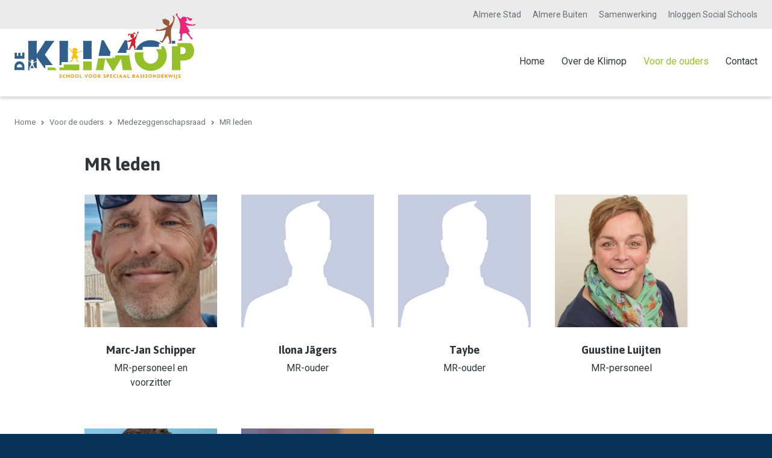

--- FILE ---
content_type: text/html; charset=UTF-8
request_url: https://de-klimop.nl/voor-de-ouders/medezeggenschapsraad/mr-leden/
body_size: 3118
content:
<!DOCTYPE html>
<html lang="nl" class="no-header vervolg borderRadius--round no-js fullwidth">
<head>
	<meta charset="utf-8">
	<title>MR leden | SBO De Klimop</title>

	<script>
        var html = document.querySelector("html");
        html.className = html.className.replace("no-js", "");
    </script>

	<meta name="author" content="SBO De Klimop">
	<meta name="description" content="MR leden">
	<meta name="keywords" content="MR leden">
	
	<meta property="og:title" content="MR leden | SBO De Klimop" />
	<meta property="og:type" content="website" />
	<meta property="og:url" content="https://de-klimop.nl/voor-de-ouders/medezeggenschapsraad/mr-leden/" />
	<meta property="og:description" content="MR leden" />
	<meta property="og:site_name" content="SBO De Klimop" />
	<meta property="og:locale" content="nl_NL" />
	<meta property="og:image" content="https://de-klimop.nl/media/img/sbo-de-klimop-logo_og.png" />
	<meta property="og:image:type" content="image/png" />
	<meta property="og:image:width" content="1200" />
	<meta property="og:image:height" content="630" />

	<link rel="canonical" href="https://de-klimop.nl/voor-de-ouders/medezeggenschapsraad/mr-leden/">

	<!-- Icons -->
	<link rel="icon" type="image/png" href="/favicon.png">

	<!-- Responsive & mobiel meta tags -->
	<meta name="HandheldFriendly" content="True">
	<meta name="MobileOptimized" content="320">
	<meta name="viewport" content="width=device-width, initial-scale=1.0, shrink-to-fit=no">

	<!-- Stylesheets -->
	<link rel="stylesheet" href="https://fonts.googleapis.com/css?family=Asap:400,400i,700,700i%7CRoboto:300,300i,400,400i,700,700i">
	<link rel="stylesheet" href="https://cdnjs.cloudflare.com/ajax/libs/font-awesome/4.7.0/css/font-awesome.min.css">
	<link rel="stylesheet" href="/media/css/app.css?id=9569ba6b2a80de0fe476">

	
			<script type="application/ld+json">
				{"@context":{"@vocab":"http:\/\/schema.org","@base":"https:\/\/de-klimop.nl"},"@graph":[{"@type":"BreadcrumbList","@id":"#crumbs"},{"@id":"#crumbs","itemListElement":{"@type":"ListItem","position":1,"item":{"@id":"https:\/\/de-klimop.nl\/","name":"Home"}}},{"@id":"#crumbs","itemListElement":{"@type":"ListItem","position":2,"item":{"@id":"https:\/\/de-klimop.nl\/voor-de-ouders\/","name":"Voor de ouders"}}},{"@id":"#crumbs","itemListElement":{"@type":"ListItem","position":3,"item":{"@id":"https:\/\/de-klimop.nl\/voor-de-ouders\/medezeggenschapsraad\/","name":"Medezeggenschapsraad"}}},{"@id":"#crumbs","itemListElement":{"@type":"ListItem","position":4,"item":{"@id":"https:\/\/de-klimop.nl\/voor-de-ouders\/medezeggenschapsraad\/mr-leden\/","name":"MR leden"}}},{"@type":"LocalBusiness","@id":"#business","name":"SBO De Klimop","email":"dir.klimopstad@prisma-almere.nl","url":"https:\/\/de-klimop.nl","description":"SBO De Klimop","telephone":"036 - 536 48 14","image":"https:\/\/de-klimop.nl\/media\/img\/sbo-de-klimop-logo.svg","address":{"@type":"PostalAddress","postalCode":"1323 BP","streetAddress":"Rossinistraat 5","addressLocality":"Almere Stad"}}]}
			</script>
		

	
					<script>(function(w,d,s,l,i){w[l]=w[l]||[];w[l].push({"gtm.start":
					new Date().getTime(),event:"gtm.js"});var f=d.getElementsByTagName(s)[0],
					j=d.createElement(s),dl=l!="dataLayer"?"&l="+l:"";j.async=true;j.src=
					"https://www.googletagmanager.com/gtm.js?id="+i+dl;f.parentNode.insertBefore(j,f);
					})(window,document,"script","dataLayer","GTM-P9WBXHC");</script>
				
</head>

<body>

				<noscript><iframe src="https://www.googletagmanager.com/ns.html?id=GTM-P9WBXHC"
				height="0" width="0" style="display:none;visibility:hidden"></iframe></noscript>
			

<div class="Colors--2 Topbar">
    <div class="Container Clear">
        <div class="Topbar__left">
        </div>
        <div class="Topbar__right">
        	
        		<nav class="Topbar__item Topbar__item--extra-nav">
	                <ul>
	                    <li><a href="https://de-klimop.nl/almere-stad/" title="Almere Stad" data-type="secondary" >Almere Stad</a></li>
<li><a href="https://de-klimop.nl/almere-buiten/" title="Almere Buiten" data-type="secondary" >Almere Buiten</a></li>
<li><a href="https://de-klimop.nl/samenwerking/" title="Samenwerking" data-type="secondary" >Samenwerking</a></li>
<li><a href="https://login.socialschools.eu/account/login" title="Inloggen Social Schools" data-type="secondary" target="_blank">Inloggen Social Schools</a></li>

	                </ul>
	            </nav>
        	
            

            

            
		</div>
	</div>
</div>

<div class="Colors--1 Top">
    <div class="Container Clear">
        <div class="Company-logo">
            <a href="https://de-klimop.nl" title="SBO De Klimop"><img src="/media/img/sbo-de-klimop-logo.svg" alt="SBO De Klimop" title="SBO De Klimop"></a>
        </div>
        <nav class="Nav-main">
            <ul>
                <li><a href="https://de-klimop.nl/" title="Home" data-type="primary" >Home</a></li>
<li><a href="https://de-klimop.nl/over-de-klimop/" title="Over de Klimop" data-type="primary" >Over de Klimop</a><ul>
<li><a href="https://de-klimop.nl/over-de-klimop/identiteit/" title="Identiteit" data-type="secondary" >Identiteit</a></li>
<li><a href="https://de-klimop.nl/over-de-klimop/missie/" title="Missie" data-type="secondary" >Missie</a></li>
<li><a href="https://de-klimop.nl/over-de-klimop/waarden/" title="Waarden" data-type="secondary" >Waarden</a></li>
<li><a href="https://werkenbijprisma.nl/vacatures/" title="Vacatures" data-type="secondary" target="_blank">Vacatures</a></li>
</ul></li>
<li><a class="active" href="https://de-klimop.nl/voor-de-ouders/" title="Voor de ouders" data-type="primary" >Voor de ouders</a><ul>
<li><a href="https://de-klimop.nl/voor-de-ouders/vakantie-en-vrije-dagen/" title="Vakantie en vrije dagen" data-type="secondary" >Vakantie en vrije dagen</a></li>
<li><a href="https://de-klimop.nl/voor-de-ouders/downloads/" title="Downloads" data-type="secondary" >Downloads</a></li>
<li><a class="active" href="https://de-klimop.nl/voor-de-ouders/medezeggenschapsraad/" title="Medezeggenschapsraad" data-type="secondary" >Medezeggenschapsraad</a><ul>
<li><a class="active" href="https://de-klimop.nl/voor-de-ouders/medezeggenschapsraad/mr-leden/" title="MR leden" data-type="secondary" >MR leden</a></li>
</ul></li>
<li><a href="https://de-klimop.nl/voor-de-ouders/verlof-aanvragen/" title="Verlof aanvragen" data-type="secondary" >Verlof aanvragen</a></li>
<li><a href="https://de-klimop.nl/voor-de-ouders/privacybeleid/" title="privacybeleid" data-type="secondary" >Privacybeleid</a></li>
<li><a href="https://de-klimop.nl/voor-de-ouders/klachtenregeling/" title="Klachtenregeling" data-type="secondary" >Klachtenregeling</a></li>
</ul></li>
<li><a href="https://de-klimop.nl/contact/" title="Contact" data-type="primary" >Contact</a></li>

            </ul>
        </nav>
        <div class="menu-trigger">
            <span></span>
            Menu
        </div>
    </div>
</div>

<div class="Colors--2 SmallTop">
	<div class="SmallTop__left">
	</div>
	<div class="SmallTop__right">
	</div>
</div>



<div class="Colors--1 Crumbs">
    <div class="Container Clear">
        <p><a href="https://de-klimop.nl/" title="Home">Home</a><a href="https://de-klimop.nl/voor-de-ouders/" title="Voor de ouders">Voor de ouders</a><a href="https://de-klimop.nl/voor-de-ouders/medezeggenschapsraad/" title="Medezeggenschapsraad">Medezeggenschapsraad</a><span>MR leden</span></p>
    </div>
</div>

<div class="Colors--1 Content">
    <div class="Container Clear">
        <main class="Content__main Clear">
            <h1>MR leden</h1>
        <div class="Team Clear">
			<div class="Team__blocks">
				
		
			<a class="Team__item" href="https://de-klimop.nl/voor-de-ouders/medezeggenschapsraad/mr-leden/marc-jan-schipper/" title="Marc-Jan Schipper">
		
			<div class="Team__item__image"><img src="/media/uploads/nl/employees/thumb/Marc_Jan.jpg?_=1678799410" alt="Marc-Jan Schipper" title="Marc-Jan Schipper"></div>
			<div class="Team__item__info">
				<div class="Team__item__name">Marc-Jan Schipper</div>
				<div class="Team__item__function">MR-personeel en voorzitter</div>
			</div>
		</a>
	
		
			<a class="Team__item" href="https://de-klimop.nl/voor-de-ouders/medezeggenschapsraad/mr-leden/ilona-jagers/" title="Ilona J&auml;gers">
		
			<div class="Team__item__image"><img src="/media/img/person.jpg" alt="Ilona J&auml;gers" title="Ilona J&auml;gers"></div>
			<div class="Team__item__info">
				<div class="Team__item__name">Ilona J&auml;gers</div>
				<div class="Team__item__function">MR-ouder</div>
			</div>
		</a>
	
		
			<a class="Team__item" href="https://de-klimop.nl/voor-de-ouders/medezeggenschapsraad/mr-leden/taybe/" title="Taybe">
		
			<div class="Team__item__image"><img src="/media/img/person.jpg" alt="Taybe" title="Taybe"></div>
			<div class="Team__item__info">
				<div class="Team__item__name">Taybe</div>
				<div class="Team__item__function">MR-ouder</div>
			</div>
		</a>
	
		
			<a class="Team__item" href="https://de-klimop.nl/voor-de-ouders/medezeggenschapsraad/mr-leden/guustine-luijten/" title="Guustine Luijten">
		
			<div class="Team__item__image"><img src="/media/uploads/nl/employees/thumb/Guustine.jpg?_=1678798991" alt="Guustine Luijten" title="Guustine Luijten"></div>
			<div class="Team__item__info">
				<div class="Team__item__name">Guustine Luijten</div>
				<div class="Team__item__function">MR-personeel</div>
			</div>
		</a>
	
		
			<a class="Team__item" href="https://de-klimop.nl/voor-de-ouders/medezeggenschapsraad/mr-leden/bonny-obrien/" title="Bonny O&#x27;Brien">
		
			<div class="Team__item__image"><img src="/media/uploads/nl/employees/thumb/T0114BT.jpg?_=1733300631" alt="Bonny O&#x27;Brien" title="Bonny O&#x27;Brien"></div>
			<div class="Team__item__info">
				<div class="Team__item__name">Bonny O&#x27;Brien</div>
				<div class="Team__item__function">MR-personeel</div>
			</div>
		</a>
	
		
			<a class="Team__item" href="https://de-klimop.nl/voor-de-ouders/medezeggenschapsraad/mr-leden/olaf-witteveen/" title="Olaf Witteveen">
		
			<div class="Team__item__image"><img src="/media/uploads/nl/employees/thumb/Olaf.jpg?_=1678800547" alt="Olaf Witteveen" title="Olaf Witteveen"></div>
			<div class="Team__item__info">
				<div class="Team__item__name">Olaf Witteveen</div>
				<div class="Team__item__function">MR-personeel en GMR-personeel</div>
			</div>
		</a>
	
			</div>
		</div>
    
        </main>
        
    </div>
</div>



<footer class="Colors--3 Footer">
    <div class="Container Clear">
        <div class="Contact-footer">
            <div class="Heading--h2">Contactgegevens</div>
            <div class="Contact-footer__col Clear">
	            <div class="Contact-footer__locale">
	                <span>Klimop Stad</span>
	                <span>Rossinistraat 5</span>
	                <span>1323 BP Almere Stad</span>
	            </div>
	            <div class="Contact-footer__direct">
	                <span>036 - 536 48 14</span>
	                <span><a href="mailto:dir.klimopstad@prisma-almere.nl" title="dir.klimopstad@prisma-almere.nl">dir.klimopstad@prisma-almere.nl</a></span>
	            </div>
	            
	        </div>

	        <div class="Contact-footer__col Clear">
	            <div class="Contact-footer__locale">
	                <span>Klimop Buiten</span>
	                <span>Ten Harmsen v.d. Beekpad 6</span>
	                <span>1336 BK Almere Buiten</span>
	            </div>
	            <div class="Contact-footer__direct">
	                <span>036 - 545 14 62</span>
	                <span><a href="mailto:dir.klimopbuiten@prisma-almere.nl" title="dir.klimopbuiten@prisma-almere.nl">dir.klimopbuiten@prisma-almere.nl</a></span>
	            </div>
	        </div>
        </div>

        <div class="Nav-footer">
	<a href="https://www.prisma-almere.nl/" title="Prisma scholen" target="_blank"><img src="/media/img/logos/prisma-scholen-logo.png" title="Prisma scholen" alt="Prisma scholen"></a>
	<a href="https://login.socialschools.eu/account/login" title="Social Schools Login" target="_blank"><img src="/media/img/logos/social-schools-logo.png" title="Social Schools" alt="Social Schools"></a>
	<a href="https://scholenopdekaart.nl/basisscholen/almere/5200/school-voor-speciaal-basisonderwijs-de-klimop/" title="Social Schools Login" target="_blank"><img src="/media/img/logos/scholen-op-de-kaart-logo.png" title="Scholen op de kaart" alt="Scholen op de kaart"></a>   
</div>

    </div>
</footer>

<footer class="Colors--3 Footer-bar">
    <div class="Container Clear">
        <div class="Footer-copy">
        	 <ul>
	            <li>&copy;&nbsp;2026&nbsp;SBO De Klimop</li>
	            <li><a href="https://de-klimop.nl/privacy/" title="Privacy">Privacy</a></li><li><a href="https://de-klimop.nl/sitemap/" title="Sitemap">Sitemap</a></li>
            </ul>
        </div>
        
            <div class="Footer-tf">
                <a target="_blank" href="https://www.websteen.nl/websites/schoolwebsite-voor-het-basisonderwijs" title="Website voor je school laten maken?">Website voor je school laten maken?</a>
            </div>
        
    </div>
</footer>



<div style="display: none;">
	<nav class="jpanel-responsive-menu">
		<ul>
			<li><a href="https://de-klimop.nl/" title="Home" data-type="primary" >Home</a></li>
<li><a href="https://de-klimop.nl/over-de-klimop/" title="Over de Klimop" data-type="primary" >Over de Klimop</a><ul>
<li><a href="https://de-klimop.nl/over-de-klimop/identiteit/" title="Identiteit" data-type="secondary" >Identiteit</a></li>
<li><a href="https://de-klimop.nl/over-de-klimop/missie/" title="Missie" data-type="secondary" >Missie</a></li>
<li><a href="https://de-klimop.nl/over-de-klimop/waarden/" title="Waarden" data-type="secondary" >Waarden</a></li>
<li><a href="https://werkenbijprisma.nl/vacatures/" title="Vacatures" data-type="secondary" target="_blank">Vacatures</a></li>
</ul></li>
<li><a class="active" href="https://de-klimop.nl/voor-de-ouders/" title="Voor de ouders" data-type="primary" >Voor de ouders</a><ul>
<li><a href="https://de-klimop.nl/voor-de-ouders/vakantie-en-vrije-dagen/" title="Vakantie en vrije dagen" data-type="secondary" >Vakantie en vrije dagen</a></li>
<li><a href="https://de-klimop.nl/voor-de-ouders/downloads/" title="Downloads" data-type="secondary" >Downloads</a></li>
<li><a class="active" href="https://de-klimop.nl/voor-de-ouders/medezeggenschapsraad/" title="Medezeggenschapsraad" data-type="secondary" >Medezeggenschapsraad</a><ul>
<li><a class="active" href="https://de-klimop.nl/voor-de-ouders/medezeggenschapsraad/mr-leden/" title="MR leden" data-type="secondary" >MR leden</a></li>
</ul></li>
<li><a href="https://de-klimop.nl/voor-de-ouders/verlof-aanvragen/" title="Verlof aanvragen" data-type="secondary" >Verlof aanvragen</a></li>
<li><a href="https://de-klimop.nl/voor-de-ouders/privacybeleid/" title="privacybeleid" data-type="secondary" >Privacybeleid</a></li>
<li><a href="https://de-klimop.nl/voor-de-ouders/klachtenregeling/" title="Klachtenregeling" data-type="secondary" >Klachtenregeling</a></li>
</ul></li>
<li><a href="https://de-klimop.nl/contact/" title="Contact" data-type="primary" >Contact</a></li>
<li><a href="https://de-klimop.nl/almere-stad/" title="Almere Stad" data-type="secondary" >Almere Stad</a></li>
<li><a href="https://de-klimop.nl/almere-buiten/" title="Almere Buiten" data-type="secondary" >Almere Buiten</a></li>
<li><a href="https://de-klimop.nl/samenwerking/" title="Samenwerking" data-type="secondary" >Samenwerking</a></li>
<li><a href="https://login.socialschools.eu/account/login" title="Inloggen Social Schools" data-type="secondary" target="_blank">Inloggen Social Schools</a></li>

		</ul>
	</nav>
</div>

<!-- Javascript -->
<script src="/media/js/app.js?id=5f46922ca8aa576deb10"></script>

</body>
</html>

--- FILE ---
content_type: text/css
request_url: https://de-klimop.nl/media/css/app.css?id=9569ba6b2a80de0fe476
body_size: 20116
content:
/*! normalize.css v3.0.2 | MIT License | git.io/normalize */html{font-family:sans-serif;-ms-text-size-adjust:100%;-webkit-text-size-adjust:100%;overflow-y:scroll}body{margin:0}article,aside,details,figcaption,figure,footer,header,hgroup,main,menu,nav,section,summary{display:block}audio,canvas,progress,video{display:inline-block;vertical-align:baseline}audio:not([controls]){display:none;height:0}[hidden],template{display:none}a{background-color:transparent}a:active,a:hover{outline:0}abbr[title]{border-bottom:1px dotted}b,strong{font-weight:700}dfn{font-style:italic}h1,h2,h3,h4,h5,h6{font-weight:400;font-family:Arial,Helvetica,sans-serif;margin:0}mark{background:#ff0;color:#000}small{font-size:80%}sub,sup{font-size:75%;line-height:0;position:relative;vertical-align:baseline}sup{top:-.5em}sub{bottom:-.25em}img{border:0}svg:not(:root){overflow:hidden}figure{margin:1em 40px}hr{box-sizing:content-box;height:0;margin:20px 0;border-bottom:0;border-top:0;border-color:#ccc currentcolor #fff;border-style:solid none;border-width:1px 0}pre{overflow:auto}#_atssh{display:none}address,p,pre{margin:0;padding:0;font-weight:400}code,kbd,pre,samp{font-family:monospace,monospace;font-size:1em}button,input,optgroup,select,textarea{color:inherit;font:inherit;margin:0}button{overflow:visible}ol,ul{list-style:none}ol,ol ol,ul,ul ul{margin:0;padding:0}ol li{margin-left:0}#nav li,#nav ol,#nav ul,#subnav li,#subnav ol,#subnav ul{margin:0;padding:0;background:0 0;text-decoration:none}img{box-sizing:border-box;vertical-align:middle}button,select{text-transform:none}button,html input[type=button],input[type=reset],input[type=submit]{-webkit-appearance:button;cursor:pointer}button[disabled],html input[disabled]{cursor:default}button::-moz-focus-inner,input::-moz-focus-inner{border:0;padding:0}input{line-height:normal}input[type=checkbox],input[type=radio]{box-sizing:border-box;padding:0}input[type=number]::-webkit-inner-spin-button,input[type=number]::-webkit-outer-spin-button{height:auto}input[type=search]{-webkit-appearance:textfield;box-sizing:content-box}input[type=search]::-webkit-search-cancel-button,input[type=search]::-webkit-search-decoration{-webkit-appearance:none}fieldset{border:1px solid silver;margin:0 2px;padding:.35em .625em .75em}legend{border:0;padding:0}textarea{overflow:auto;resize:vertical}optgroup{font-weight:700}table{border-collapse:collapse;border-spacing:0}td,th{padding:0;vertical-align:top}.clear{clear:both;width:100%;height:0;line-height:0;font-size:0}.animated{-webkit-animation-duration:1s;animation-duration:1s;-webkit-animation-fill-mode:both;animation-fill-mode:both}.slow{-webkit-animation-duration:1.5s;animation-duration:1.5s;-webkit-animation-fill-mode:both;animation-fill-mode:both}.slower{-webkit-animation-duration:2s;animation-duration:2s;-webkit-animation-fill-mode:both;animation-fill-mode:both}.slowest{-webkit-animation-duration:3s;animation-duration:3s;-webkit-animation-fill-mode:both;animation-fill-mode:both}.bounceInDown,.bounceInLeft,.bounceInRight,.bounceInUp,.fadeInDown,.fadeInLeft,.fadeInRight,.fadeInUp{opacity:0;transform:translateX(400px)}.flipInX,.flipInY,.rollIn,.rotateDownUpRight,.rotateIn,.rotateInDownLeft,.rotateInUpLeft,.rotateInUpRight{opacity:0}.lightSpeedInLeft,.lightSpeedInRight{opacity:0;transform:translateX(400px)}@-webkit-keyframes bounceIn{0%{opacity:0;-webkit-transform:scale(.3)}50%{opacity:1;-webkit-transform:scale(1.05)}70%{-webkit-transform:scale(.9)}to{-webkit-transform:scale(1)}}@keyframes bounceIn{0%{opacity:0;transform:scale(.3)}50%{opacity:1;transform:scale(1.05)}70%{transform:scale(.9)}to{transform:scale(1)}}.bounceIn.go{-webkit-animation-name:bounceIn;animation-name:bounceIn}@-webkit-keyframes bounceInRight{0%{opacity:0;-webkit-transform:translateX(400px)}60%{-webkit-transform:translateX(-30px)}80%{-webkit-transform:translateX(10px)}to{opacity:1;-webkit-transform:translateX(0)}}@keyframes bounceInRight{0%{opacity:0;transform:translateX(400px)}60%{transform:translateX(-30px)}80%{transform:translateX(10px)}to{opacity:1;transform:translateX(0)}}.bounceInRight.go{-webkit-animation-name:bounceInRight;animation-name:bounceInRight}@-webkit-keyframes bounceInLeft{0%{opacity:0;-webkit-transform:translateX(-400px)}60%{-webkit-transform:translateX(30px)}80%{-webkit-transform:translateX(-10px)}to{opacity:1;-webkit-transform:translateX(0)}}@keyframes bounceInLeft{0%{opacity:0;transform:translateX(-400px)}60%{transform:translateX(30px)}80%{transform:translateX(-10px)}to{opacity:1;transform:translateX(0)}}.bounceInLeft.go{-webkit-animation-name:bounceInLeft;animation-name:bounceInLeft}@-webkit-keyframes bounceInUp{0%{opacity:0;-webkit-transform:translateY(400px)}60%{-webkit-transform:translateY(-30px)}80%{-webkit-transform:translateY(10px)}to{opacity:1;-webkit-transform:translateY(0)}}@keyframes bounceInUp{0%{opacity:0;transform:translateY(400px)}60%{transform:translateY(-30px)}80%{transform:translateY(10px)}to{opacity:1;transform:translateY(0)}}.bounceInUp.go{-webkit-animation-name:bounceInUp;animation-name:bounceInUp}@-webkit-keyframes bounceInDown{0%{opacity:0;-webkit-transform:translateY(-400px)}60%{-webkit-transform:translateY(30px)}80%{-webkit-transform:translateY(-10px)}to{opacity:1;-webkit-transform:translateY(0)}}@keyframes bounceInDown{0%{opacity:0;transform:translateY(-400px)}60%{transform:translateY(30px)}80%{transform:translateY(-10px)}to{opacity:1;transform:translateY(0)}}.bounceInDown.go{-webkit-animation-name:bounceInDown;animation-name:bounceInDown}@-webkit-keyframes fadeIn{0%{opacity:0}to{opacity:1;display:block}}@keyframes fadeIn{0%{opacity:0}to{opacity:1;display:block}}.fadeIn{opacity:0}.fadeIn.go{-webkit-animation-name:fadeIn;animation-name:fadeIn}@-webkit-keyframes growIn{0%{-webkit-transform:scale(.2);opacity:0}50%{-webkit-transform:scale(1.2)}to{-webkit-transform:scale(1);opacity:1}}@keyframes growIn{0%{transform:scale(.2);opacity:0}50%{transform:scale(1.2)}to{transform:scale(1);opacity:1}}.growIn{transform:scale(.2);opacity:0}.growIn.go{-webkit-animation-name:growIn;animation-name:growIn}@-webkit-keyframes shake{0%,to{-webkit-transform:translateX(0)}10%,30%,50%,70%,90%{-webkit-transform:translateX(-10px)}20%,40%,60%,80%{-webkit-transform:translateX(10px)}}@keyframes shake{0%,to{transform:translateX(0)}10%,30%,50%,70%,90%{transform:translateX(-10px)}20%,40%,60%,80%{transform:translateX(10px)}}.shake.go{-webkit-animation-name:shake;animation-name:shake}@-webkit-keyframes shakeUp{0%,to{-webkit-transform:translateX(0)}10%,30%,50%,70%,90%{-webkit-transform:translateY(-10px)}20%,40%,60%,80%{-webkit-transform:translateY(10px)}}@keyframes shakeUp{0%,to{transform:translateY(0)}10%,30%,50%,70%,90%{transform:translateY(-10px)}20%,40%,60%,80%{transform:translateY(10px)}}.shakeUp.go{-webkit-animation-name:shakeUp;animation-name:shakeUp}@-webkit-keyframes fadeInLeft{0%{opacity:0;-webkit-transform:translateX(-400px)}50%{opacity:.3}to{opacity:1;-webkit-transform:translateX(0)}}@keyframes fadeInLeft{0%{opacity:0;transform:translateX(-400px)}50%{opacity:.3}to{opacity:1;transform:translateX(0)}}.fadeInLeft{opacity:0;transform:translateX(-400px)}.fadeInLeft.go{-webkit-animation-name:fadeInLeft;animation-name:fadeInLeft}@-webkit-keyframes fadeInRight{0%{opacity:0;-webkit-transform:translateX(400px)}50%{opacity:.3}to{opacity:1;-webkit-transform:translateX(0)}}@keyframes fadeInRight{0%{opacity:0;transform:translateX(400px)}50%{opacity:.3}to{opacity:1;transform:translateX(0)}}.fadeInRight{opacity:0;transform:translateX(400px)}.fadeInRight.go{-webkit-animation-name:fadeInRight;animation-name:fadeInRight}@-webkit-keyframes fadeInUp{0%{opacity:0;-webkit-transform:translateY(400px)}50%{opacity:.3}to{opacity:1;-webkit-transform:translateY(0)}}@keyframes fadeInUp{0%{opacity:0;transform:translateY(400px)}50%{opacity:.3}to{opacity:1;transform:translateY(0)}}.fadeInUp{opacity:0;transform:translateY(400px)}.fadeInUp.go{-webkit-animation-name:fadeInUp;animation-name:fadeInUp}@-webkit-keyframes fadeInDown{0%{opacity:0;-webkit-transform:translateY(-400px)}50%{opacity:.3}to{opacity:1;-webkit-transform:translateY(0)}}@keyframes fadeInDown{0%{opacity:0;transform:translateY(-400px)}50%{opacity:.3}to{opacity:1;transform:translateY(0)}}.fadeInDown{opacity:0;transform:translateY(-400px)}.fadeInDown.go{-webkit-animation-name:fadeInDown;animation-name:fadeInDown}@-webkit-keyframes rotateIn{0%{-webkit-transform-origin:center center;-webkit-transform:rotate(-200deg);opacity:0}to{-webkit-transform-origin:center center;-webkit-transform:rotate(0);opacity:1}}@keyframes rotateIn{0%{transform-origin:center center;transform:rotate(-200deg);opacity:0}to{transform-origin:center center;transform:rotate(0);opacity:1}}.rotateIn.go{-webkit-animation-name:rotateIn;animation-name:rotateIn}@-webkit-keyframes rotateInUpLeft{0%{-webkit-transform-origin:left bottom;-webkit-transform:rotate(90deg);opacity:0}to{-webkit-transform-origin:left bottom;-webkit-transform:rotate(0);opacity:1}}@keyframes rotateInUpLeft{0%{transform-origin:left bottom;transform:rotate(90deg);opacity:0}to{transform-origin:left bottom;transform:rotate(0);opacity:1}}.rotateInUpLeft.go{-webkit-animation-name:rotateInUpLeft;animation-name:rotateInUpLeft}@-webkit-keyframes rotateInDownLeft{0%{-webkit-transform-origin:left bottom;-webkit-transform:rotate(-90deg);opacity:0}to{-webkit-transform-origin:left bottom;-webkit-transform:rotate(0);opacity:1}}@keyframes rotateInDownLeft{0%{transform-origin:left bottom;transform:rotate(-90deg);opacity:0}to{transform-origin:left bottom;transform:rotate(0);opacity:1}}.rotateInDownLeft.go{-webkit-animation-name:rotateInDownLeft;animation-name:rotateInDownLeft}@-webkit-keyframes rotateInUpRight{0%{-webkit-transform-origin:right bottom;-webkit-transform:rotate(-90deg);opacity:0}to{-webkit-transform-origin:right bottom;-webkit-transform:rotate(0);opacity:1}}@keyframes rotateInUpRight{0%{transform-origin:right bottom;transform:rotate(-90deg);opacity:0}to{transform-origin:right bottom;transform:rotate(0);opacity:1}}.rotateInUpRight.go{-webkit-animation-name:rotateInUpRight;animation-name:rotateInUpRight}@-webkit-keyframes rotateInDownRight{0%{-webkit-transform-origin:right bottom;-webkit-transform:rotate(90deg);opacity:0}to{-webkit-transform-origin:right bottom;-webkit-transform:rotate(0);opacity:1}}@keyframes rotateInDownRight{0%{transform-origin:right bottom;transform:rotate(90deg);opacity:0}to{transform-origin:right bottom;transform:rotate(0);opacity:1}}.rotateInDownRight.go{-webkit-animation-name:rotateInDownRight;animation-name:rotateInDownRight}@-webkit-keyframes rollIn{0%{opacity:0;-webkit-transform:translateX(-100%) rotate(-120deg)}to{opacity:1;-webkit-transform:translateX(0) rotate(0)}}@keyframes rollIn{0%{opacity:0;transform:translateX(-100%) rotate(-120deg)}to{opacity:1;transform:translateX(0) rotate(0)}}.rollIn.go{-webkit-animation-name:rollIn;animation-name:rollIn}@-webkit-keyframes wiggle{0%{-webkit-transform:skewX(9deg)}10%{-webkit-transform:skewX(-8deg)}20%{-webkit-transform:skewX(7deg)}30%{-webkit-transform:skewX(-6deg)}40%{-webkit-transform:skewX(5deg)}50%{-webkit-transform:skewX(-4deg)}60%{-webkit-transform:skewX(3deg)}70%{-webkit-transform:skewX(-2deg)}80%{-webkit-transform:skewX(1deg)}90%{-webkit-transform:skewX(0)}to{-webkit-transform:skewX(0)}}@keyframes wiggle{0%{transform:skewX(9deg)}10%{transform:skewX(-8deg)}20%{transform:skewX(7deg)}30%{transform:skewX(-6deg)}40%{transform:skewX(5deg)}50%{transform:skewX(-4deg)}60%{transform:skewX(3deg)}70%{transform:skewX(-2deg)}80%{transform:skewX(1deg)}90%{transform:skewX(0)}to{transform:skewX(0)}}.wiggle.go{-webkit-animation-name:wiggle;animation-name:wiggle;-webkit-animation-timing-function:ease-in;animation-timing-function:ease-in}@-webkit-keyframes swing{20%,40%,60%,80%,to{-webkit-transform-origin:top center}20%{-webkit-transform:rotate(15deg)}40%{-webkit-transform:rotate(-10deg)}60%{-webkit-transform:rotate(5deg)}80%{-webkit-transform:rotate(-5deg)}to{-webkit-transform:rotate(0)}}@keyframes swing{20%{transform:rotate(15deg)}40%{transform:rotate(-10deg)}60%{transform:rotate(5deg)}80%{transform:rotate(-5deg)}to{transform:rotate(0)}}.swing.go{transform-origin:top center;-webkit-animation-name:swing;animation-name:swing}@-webkit-keyframes tada{0%{-webkit-transform:scale(1)}10%,20%{-webkit-transform:scale(.9) rotate(-3deg)}30%,50%,70%,90%{-webkit-transform:scale(1.1) rotate(3deg)}40%,60%,80%{-webkit-transform:scale(1.1) rotate(-3deg)}to{-webkit-transform:scale(1) rotate(0)}}@keyframes tada{0%{transform:scale(1)}10%,20%{transform:scale(.9) rotate(-3deg)}30%,50%,70%,90%{transform:scale(1.1) rotate(3deg)}40%,60%,80%{transform:scale(1.1) rotate(-3deg)}to{transform:scale(1) rotate(0)}}.tada.go{-webkit-animation-name:tada;animation-name:tada}@-webkit-keyframes wobble{0%{-webkit-transform:translateX(0)}15%{-webkit-transform:translateX(-25%) rotate(-5deg)}30%{-webkit-transform:translateX(20%) rotate(3deg)}45%{-webkit-transform:translateX(-15%) rotate(-3deg)}60%{-webkit-transform:translateX(10%) rotate(2deg)}75%{-webkit-transform:translateX(-5%) rotate(-1deg)}to{-webkit-transform:translateX(0)}}@keyframes wobble{0%{transform:translateX(0)}15%{transform:translateX(-25%) rotate(-5deg)}30%{transform:translateX(20%) rotate(3deg)}45%{transform:translateX(-15%) rotate(-3deg)}60%{transform:translateX(10%) rotate(2deg)}75%{transform:translateX(-5%) rotate(-1deg)}to{transform:translateX(0)}}.wobble.go{-webkit-animation-name:wobble;animation-name:wobble}@-webkit-keyframes pulse{0%{-webkit-transform:scale(1)}50%{-webkit-transform:scale(1.1)}to{-webkit-transform:scale(1)}}@keyframes pulse{0%{transform:scale(1)}50%{transform:scale(1.1)}to{transform:scale(1)}}.pulse.go{-webkit-animation-name:pulse;animation-name:pulse}@-webkit-keyframes lightSpeedInRight{0%{-webkit-transform:translateX(100%) skewX(-30deg);opacity:0}60%{-webkit-transform:translateX(-20%) skewX(30deg);opacity:1}80%{-webkit-transform:translateX(0) skewX(-15deg);opacity:1}to{-webkit-transform:translateX(0) skewX(0);opacity:1}}@keyframes lightSpeedInRight{0%{transform:translateX(100%) skewX(-30deg);opacity:0}60%{transform:translateX(-20%) skewX(30deg);opacity:1}80%{transform:translateX(0) skewX(-15deg);opacity:1}to{transform:translateX(0) skewX(0);opacity:1}}.lightSpeedInRight.go{-webkit-animation-name:lightSpeedInRight;animation-name:lightSpeedInRight;-webkit-animation-timing-function:ease-out;animation-timing-function:ease-out}@-webkit-keyframes lightSpeedInLeft{0%{-webkit-transform:translateX(-100%) skewX(30deg);opacity:0}60%{-webkit-transform:translateX(20%) skewX(-30deg);opacity:1}80%{-webkit-transform:translateX(0) skewX(15deg);opacity:1}to{-webkit-transform:translateX(0) skewX(0);opacity:1}}@keyframes lightSpeedInLeft{0%{transform:translateX(-100%) skewX(30deg);opacity:0}60%{transform:translateX(20%) skewX(-30deg);opacity:1}80%{transform:translateX(0) skewX(15deg);opacity:1}to{transform:translateX(0) skewX(0);opacity:1}}.lightSpeedInLeft.go{-webkit-animation-name:lightSpeedInLeft;animation-name:lightSpeedInLeft;-webkit-animation-timing-function:ease-out;animation-timing-function:ease-out}@-webkit-keyframes flip{0%{-webkit-transform:perspective(400px) rotateY(0);-webkit-animation-timing-function:ease-out}40%{-webkit-transform:perspective(400px) translateZ(150px) rotateY(170deg);-webkit-animation-timing-function:ease-out}50%{-webkit-transform:perspective(400px) translateZ(150px) rotateY(190deg) scale(1);-webkit-animation-timing-function:ease-in}80%{-webkit-transform:perspective(400px) rotateY(1turn) scale(.95);-webkit-animation-timing-function:ease-in}to{-webkit-transform:perspective(400px) scale(1);-webkit-animation-timing-function:ease-in}}@keyframes flip{0%{transform:perspective(400px) rotateY(0);-webkit-animation-timing-function:ease-out;animation-timing-function:ease-out}40%{transform:perspective(400px) translateZ(150px) rotateY(170deg);-webkit-animation-timing-function:ease-out;animation-timing-function:ease-out}50%{transform:perspective(400px) translateZ(150px) rotateY(190deg) scale(1);-webkit-animation-timing-function:ease-in;animation-timing-function:ease-in}80%{transform:perspective(400px) rotateY(1turn) scale(.95);-webkit-animation-timing-function:ease-in;animation-timing-function:ease-in}to{transform:perspective(400px) scale(1);-webkit-animation-timing-function:ease-in;animation-timing-function:ease-in}}.flip.go{-webkit-backface-visibility:visible!important;-webkit-animation-name:flip;backface-visibility:visible!important;animation-name:flip}@-webkit-keyframes flipInX{0%{-webkit-transform:perspective(400px) rotateX(90deg);opacity:0}40%{-webkit-transform:perspective(400px) rotateX(-10deg)}70%{-webkit-transform:perspective(400px) rotateX(10deg)}to{-webkit-transform:perspective(400px) rotateX(0);opacity:1}}@keyframes flipInX{0%{transform:perspective(400px) rotateX(90deg);opacity:0}40%{transform:perspective(400px) rotateX(-10deg)}70%{transform:perspective(400px) rotateX(10deg)}to{transform:perspective(400px) rotateX(0);opacity:1}}.flipInX.go{-webkit-backface-visibility:visible!important;-webkit-animation-name:flipInX;backface-visibility:visible!important;animation-name:flipInX}@-webkit-keyframes flipInY{0%{-webkit-transform:perspective(400px) rotateY(90deg);opacity:0}40%{-webkit-transform:perspective(400px) rotateY(-10deg)}70%{-webkit-transform:perspective(400px) rotateY(10deg)}to{-webkit-transform:perspective(400px) rotateY(0);opacity:1}}@keyframes flipInY{0%{transform:perspective(400px) rotateY(90deg);opacity:0}40%{transform:perspective(400px) rotateY(-10deg)}70%{transform:perspective(400px) rotateY(10deg)}to{transform:perspective(400px) rotateY(0);opacity:1}}.flipInY.go{-webkit-backface-visibility:visible!important;-webkit-animation-name:flipInY;backface-visibility:visible!important;animation-name:flipInY}@-webkit-keyframes bounceOut{0%{-webkit-transform:scale(1)}25%{-webkit-transform:scale(.95)}50%{opacity:1;-webkit-transform:scale(1.1)}to{opacity:0;-webkit-transform:scale(.3)}}@keyframes bounceOut{0%{transform:scale(1)}25%{transform:scale(.95)}50%{opacity:1;transform:scale(1.1)}to{opacity:0;transform:scale(.3)}}.bounceOut.goAway{-webkit-animation-name:bounceOut;animation-name:bounceOut}@-webkit-keyframes bounceOutUp{0%{-webkit-transform:translateY(0)}20%{opacity:1;-webkit-transform:translateY(20px)}to{opacity:0;-webkit-transform:translateY(-2000px)}}@keyframes bounceOutUp{0%{transform:translateY(0)}20%{opacity:1;transform:translateY(20px)}to{opacity:0;transform:translateY(-2000px)}}.bounceOutUp.goAway{-webkit-animation-name:bounceOutUp;animation-name:bounceOutUp}@-webkit-keyframes bounceOutDown{0%{-webkit-transform:translateY(0)}20%{opacity:1;-webkit-transform:translateY(-20px)}to{opacity:0;-webkit-transform:translateY(2000px)}}@keyframes bounceOutDown{0%{transform:translateY(0)}20%{opacity:1;transform:translateY(-20px)}to{opacity:0;transform:translateY(2000px)}}.bounceOutDown.goAway{-webkit-animation-name:bounceOutDown;animation-name:bounceOutDown}@-webkit-keyframes bounceOutLeft{0%{-webkit-transform:translateX(0)}20%{opacity:1;-webkit-transform:translateX(20px)}to{opacity:0;-webkit-transform:translateX(-2000px)}}@keyframes bounceOutLeft{0%{transform:translateX(0)}20%{opacity:1;transform:translateX(20px)}to{opacity:0;transform:translateX(-2000px)}}.bounceOutLeft.goAway{-webkit-animation-name:bounceOutLeft;animation-name:bounceOutLeft}@-webkit-keyframes bounceOutRight{0%{-webkit-transform:translateX(0)}20%{opacity:1;-webkit-transform:translateX(-20px)}to{opacity:0;-webkit-transform:translateX(2000px)}}@keyframes bounceOutRight{0%{transform:translateX(0)}20%{opacity:1;transform:translateX(-20px)}to{opacity:0;transform:translateX(2000px)}}.bounceOutRight.goAway{-webkit-animation-name:bounceOutRight;animation-name:bounceOutRight}@-webkit-keyframes fadeOut{0%{opacity:1}to{opacity:0}}@keyframes fadeOut{0%{opacity:1}to{opacity:0}}.fadeOut.goAway{-webkit-animation-name:fadeOut;animation-name:fadeOut}@-webkit-keyframes fadeOutUp{0%{opacity:1;-webkit-transform:translateY(0)}to{opacity:0;-webkit-transform:translateY(-2000px)}}@keyframes fadeOutUp{0%{opacity:1;transform:translateY(0)}to{opacity:0;transform:translateY(-2000px)}}.fadeOutUp.goAway{-webkit-animation-name:fadeOutUp;animation-name:fadeOutUp}@-webkit-keyframes fadeOutDown{0%{opacity:1;-webkit-transform:translateY(0)}to{opacity:0;-webkit-transform:translateY(2000px)}}@keyframes fadeOutDown{0%{opacity:1;transform:translateY(0)}to{opacity:0;transform:translateY(2000px)}}.fadeOutDown.goAway{-webkit-animation-name:fadeOutDown;animation-name:fadeOutDown}@-webkit-keyframes fadeOutLeft{0%{opacity:1;-webkit-transform:translateX(0)}to{opacity:0;-webkit-transform:translateX(-2000px)}}@keyframes fadeOutLeft{0%{opacity:1;transform:translateX(0)}to{opacity:0;transform:translateX(-2000px)}}.fadeOutLeft.goAway{-webkit-animation-name:fadeOutLeft;animation-name:fadeOutLeft}@-webkit-keyframes fadeOutRight{0%{opacity:1;-webkit-transform:translateX(0)}to{opacity:0;-webkit-transform:translateX(2000px)}}@keyframes fadeOutRight{0%{opacity:1;transform:translateX(0)}to{opacity:0;transform:translateX(2000px)}}.fadeOutRight.goAway{-webkit-animation-name:fadeOutRight;animation-name:fadeOutRight}@-webkit-keyframes flipOutX{0%{-webkit-transform:perspective(400px) rotateX(0);opacity:1}to{-webkit-transform:perspective(400px) rotateX(90deg);opacity:0}}@keyframes flipOutX{0%{transform:perspective(400px) rotateX(0);opacity:1}to{transform:perspective(400px) rotateX(90deg);opacity:0}}.flipOutX.goAway{-webkit-animation-name:flipOutX;-webkit-backface-visibility:visible!important;animation-name:flipOutX;backface-visibility:visible!important}@-webkit-keyframes flipOutY{0%{-webkit-transform:perspective(400px) rotateY(0);opacity:1}to{-webkit-transform:perspective(400px) rotateY(90deg);opacity:0}}@keyframes flipOutY{0%{transform:perspective(400px) rotateY(0);opacity:1}to{transform:perspective(400px) rotateY(90deg);opacity:0}}.flipOutY{-webkit-backface-visibility:visible!important;-webkit-animation-name:flipOutY;backface-visibility:visible!important;animation-name:flipOutY}@-webkit-keyframes lightSpeedOutRight{0%{-webkit-transform:translateX(0) skewX(0);opacity:1}to{-webkit-transform:translateX(100%) skewX(-30deg);opacity:0}}@keyframes lightSpeedOutRight{0%{transform:translateX(0) skewX(0);opacity:1}to{transform:translateX(100%) skewX(-30deg);opacity:0}}.lightSpeedOutRight.goAway{-webkit-animation-name:lightSpeedOutRight;animation-name:lightSpeedOutRight;-webkit-animation-timing-function:ease-in;animation-timing-function:ease-in}@-webkit-keyframes lightSpeedOutLeft{0%{-webkit-transform:translateX(0) skewX(0);opacity:1}to{-webkit-transform:translateX(-100%) skewX(30deg);opacity:0}}@keyframes lightSpeedOutLeft{0%{transform:translateX(0) skewX(0);opacity:1}to{transform:translateX(-100%) skewX(30deg);opacity:0}}.lightSpeedOutLeft.goAway{-webkit-animation-name:lightSpeedOutLeft;animation-name:lightSpeedOutLeft;-webkit-animation-timing-function:ease-in;animation-timing-function:ease-in}@-webkit-keyframes rotateOut{0%{-webkit-transform-origin:center center;-webkit-transform:rotate(0);opacity:1}to{-webkit-transform-origin:center center;-webkit-transform:rotate(200deg);opacity:0}}@keyframes rotateOut{0%{transform-origin:center center;transform:rotate(0);opacity:1}to{transform-origin:center center;transform:rotate(200deg);opacity:0}}.rotateOut.goAway{-webkit-animation-name:rotateOut;animation-name:rotateOut}@-webkit-keyframes rotateOutUpLeft{0%{-webkit-transform-origin:left bottom;-webkit-transform:rotate(0);opacity:1}to{-webkit-transform-origin:left bottom;-webkit-transform:rotate(-90deg);opacity:0}}@keyframes rotateOutUpLeft{0%{transform-origin:left bottom;transform:rotate(0);opacity:1}to{-transform-origin:left bottom;-transform:rotate(-90deg);opacity:0}}.rotateOutUpLeft.goAway{-webkit-animation-name:rotateOutUpLeft;animation-name:rotateOutUpLeft}@-webkit-keyframes rotateOutDownLeft{0%{-webkit-transform-origin:left bottom;-webkit-transform:rotate(0);opacity:1}to{-webkit-transform-origin:left bottom;-webkit-transform:rotate(90deg);opacity:0}}@keyframes rotateOutDownLeft{0%{transform-origin:left bottom;transform:rotate(0);opacity:1}to{transform-origin:left bottom;transform:rotate(90deg);opacity:0}}.rotateOutDownLeft.goAway{-webkit-animation-name:rotateOutDownLeft;animation-name:rotateOutDownLeft}@-webkit-keyframes rotateOutUpRight{0%{-webkit-transform-origin:right bottom;-webkit-transform:rotate(0);opacity:1}to{-webkit-transform-origin:right bottom;-webkit-transform:rotate(90deg);opacity:0}}@keyframes rotateOutUpRight{0%{transform-origin:right bottom;transform:rotate(0);opacity:1}to{transform-origin:right bottom;transform:rotate(90deg);opacity:0}}.rotateOutUpRight.goAway{-webkit-animation-name:rotateOutUpRight;animation-name:rotateOutUpRight}@-webkit-keyframes rollOut{0%{opacity:1;-webkit-transform:translateX(0) rotate(0)}to{opacity:0;-webkit-transform:translateX(100%) rotate(120deg)}}@keyframes rollOut{0%{opacity:1;transform:translateX(0) rotate(0)}to{opacity:0;transform:translateX(100%) rotate(120deg)}}.rollOut.goAway{-webkit-animation-name:rollOut;animation-name:rollOut}@media only screen and (max-width:700px){.animated.no-mobile{opacity:1;transition-property:none!important;transform:none!important;-webkit-animation:none!important;animation:none!important}}.internet-explorer-8 .animated,.internet-explorer-9 .animated,.no-js .animated{opacity:1;transition-property:none!important;transform:none!important;-webkit-animation:none!important;animation:none!important}@media only screen{.Accordion{padding:32px 0}.Accordion__item{margin-bottom:10px;padding:0 14px;border:1px solid #d2d2d2;border-radius:3px}.Accordion__item:hover{border:1px solid #95c02a}.Accordion__item:hover .Title-h1 span:after,.Accordion__item:hover .Title-h1 span:before{background:#95c02a}.Accordion__item .Title-h1{margin:0;padding:9px 0 11px 26px;position:relative;cursor:pointer;color:#2f373a;line-height:1.5;font-size:1em}.Accordion__item .Title-h1 span{position:absolute;left:0;top:16px;width:11px;height:11px}.Accordion__item .Title-h1 span:after{content:"";position:absolute;top:0;left:4px;width:3px;height:11px;background:#2f373a}.Accordion__item .Title-h1 span:before{content:"";position:absolute;top:4px;left:0;width:11px;height:3px;background:#2f373a}.Accordion__item .Title-h1.open span:after{display:none}.Accordion__item>div:not(.Title-h1){display:none;margin-top:10px}.Accordion__item>div:not(.Title-h1):after{content:"";display:table;clear:both}.owl-carousel{display:none;width:100%;-webkit-tap-highlight-color:transparent;position:relative;z-index:1}.owl-carousel .owl-stage{position:relative;-ms-touch-action:pan-Y}.owl-carousel .owl-stage:after{content:".";display:block;clear:both;visibility:hidden;line-height:0;height:0}.owl-carousel .owl-stage-outer{position:relative;overflow:hidden;-webkit-transform:translateZ(0)}.owl-carousel .owl-item{position:relative;min-height:1px;float:left;-webkit-backface-visibility:hidden;-webkit-tap-highlight-color:transparent;-webkit-touch-callout:none}.owl-carousel .owl-item img{display:block;width:100%;-webkit-transform-style:preserve-3d}.owl-carousel .owl-dots.disabled,.owl-carousel .owl-nav.disabled{display:none}.owl-carousel .owl-dot,.owl-carousel .owl-nav .owl-next,.owl-carousel .owl-nav .owl-prev{cursor:pointer;cursor:hand;-webkit-user-select:none;-moz-user-select:none;-ms-user-select:none;user-select:none}.owl-carousel.owl-loaded{display:block}.owl-carousel.owl-loading{opacity:0;display:block}.owl-carousel.owl-hidden{opacity:0}.owl-carousel.owl-refresh .owl-item{visibility:hidden}.owl-carousel.owl-drag .owl-item{-webkit-user-select:none;-moz-user-select:none;-ms-user-select:none;user-select:none}.owl-carousel.owl-grab{cursor:move;cursor:-webkit-grab;cursor:grab}.owl-carousel.owl-rtl{direction:rtl}.owl-carousel.owl-rtl .owl-item{float:right}.no-js .owl-carousel{display:block}.owl-carousel .animated{-webkit-animation-duration:1s;animation-duration:1s;-webkit-animation-fill-mode:both;animation-fill-mode:both}.owl-carousel .owl-animated-in{z-index:0}.owl-carousel .owl-animated-out{z-index:1}.owl-carousel .fadeOut{-webkit-animation-name:fadeOut;animation-name:fadeOut}@-webkit-keyframes fadeOut{0%{opacity:1}to{opacity:0}}@keyframes fadeOut{0%{opacity:1}to{opacity:0}}.owl-height{transition:height .5s ease-in-out}.owl-carousel .owl-item .owl-lazy{opacity:0;transition:opacity .4s ease}.owl-carousel .owl-item img.owl-lazy{transform-style:preserve-3d}.owl-carousel .owl-video-wrapper{position:relative;height:100%;background:#000}.owl-carousel .owl-video-play-icon{position:absolute;height:80px;width:80px;left:50%;top:50%;margin-left:-40px;margin-top:-40px;background:url(owl.video.play.png) no-repeat;cursor:pointer;z-index:1;-webkit-backface-visibility:hidden;transition:transform .1s ease}.owl-carousel .owl-video-play-icon:hover{transform:scale(1.3)}.owl-carousel .owl-video-playing .owl-video-play-icon,.owl-carousel .owl-video-playing .owl-video-tn{display:none}.owl-carousel .owl-video-tn{opacity:0;height:100%;background-position:50%;background-repeat:no-repeat;background-size:contain;transition:opacity .4s ease}.owl-carousel .owl-video-frame{position:relative;z-index:1;height:100%;width:100%}#jPanelMenu-menu{transform:none;background:#fff;color:#2f373a;overflow-y:auto!important;box-shadow:inset 5px 0 4px -4px rgba(0,0,0,.46)}#jPanelMenu-menu li,#jPanelMenu-menu ul{float:none;margin:0;padding:0}#jPanelMenu-menu>ul>li:first-child a{font-weight:700}#jPanelMenu-menu ul{opacity:1!important}#jPanelMenu-menu ul [data-type=primary]{font-weight:700}#jPanelMenu-menu ul li{margin-top:-1px}#jPanelMenu-menu ul li a{display:block;padding:8px 40px 8px 20px;transition:color .3s ease,background .3s ease,border .3s ease;color:inherit;border-bottom:1px solid rgba(149,192,42,.5);font-size:1em;text-decoration:none;font-family:Asap,Arial,Helvetica,sans-serif}#jPanelMenu-menu ul li a.active,#jPanelMenu-menu ul li a:focus,#jPanelMenu-menu ul li a:hover{color:#95c02a}#jPanelMenu-menu li li a{padding-left:30px}#jPanelMenu-menu li li li a{padding-left:40px}#jPanelMenu-menu li li li li a{padding-left:50px}#jPanelMenu-menu li li li li li a{padding-left:60px}#jPanelMenu-menu li li li li li li a{padding-left:70px}#jPanelMenu-menu .itemWrapper{position:relative}#jPanelMenu-menu .itemWrapper .jpanelTrigger{position:absolute;top:1px;right:0;bottom:1px;width:30px;display:block;background:#000;opacity:.25;cursor:pointer}#jPanelMenu-menu .itemWrapper .jpanelTrigger:after{content:"";position:absolute;top:50%;left:50%;width:11px;height:3px;margin:-1px 0 0 -5px;background:#fff}#jPanelMenu-menu .itemWrapper .jpanelTrigger:before{content:"";position:absolute;top:50%;left:50%;width:3px;height:11px;margin:-5px 0 0 -1px;background:#fff}#jPanelMenu-menu .itemWrapper .jpanelTrigger.open:before{display:none}.jPanelMenu-panel{overflow:hidden}.menu-trigger{display:none;float:left;position:absolute;top:50%;right:24px;transform:translateY(-50%);cursor:pointer;text-align:left;padding:14px 14px 15px 48px;background:#95c02a;z-index:3;font-family:Roboto,Arial,Helvetica,sans-serif;color:#fff!important;font-weight:700;font-size:14px;text-transform:none;border-radius:4px}.SmallTop .menu-trigger{background:0 0;padding:8px 0 8px 48px;top:0;transform:translateY(-17%);color:#95c02a!important}/*! fancyBox 3.0.0 Beta 1 fancyapps.com | fancyapps.com/fancybox/#license */}@media only screen and (max-width:500px){.SmallTop .menu-trigger{padding:8px 14px;right:0}}@media only screen{.SmallTop .menu-trigger span,.SmallTop .menu-trigger span:after,.SmallTop .menu-trigger span:before{background:#95c02a!important}}@media only screen{.responsive-menu .menu-trigger{display:block}}@media only screen and (max-width:700px){.menu-trigger{padding:7px 14px 7px 48px}}@media only screen and (max-width:500px){.menu-trigger{padding:7px 14px;text-indent:-9999px;overflow:hidden;width:28px}}@media only screen and (max-width:700px){.menu-trigger{right:12px}}@media only screen{.no-flexbox .menu-trigger{float:right}}@media only screen{.menu-trigger span{position:absolute;top:50%;left:15px;width:25px;height:4px;background:#fff;border-radius:2px;display:block;transform:translateY(-2px)}.menu-trigger span:after{top:-8px}.menu-trigger span:after,.menu-trigger span:before{content:"";position:absolute;left:0;width:25px;height:4px;background:#fff;border-radius:2px}.menu-trigger span:before{bottom:-8px}}@media only screen{html{position:relative}}@media only screen{#fancybox-loading,#fancybox-lock,.fancybox-error,.fancybox-image,.fancybox-inner,.fancybox-skin,.fancybox-tmp,.fancybox-wrap,.fancybox-wrap embed,.fancybox-wrap iframe,.fancybox-wrap object,a.fancybox-close,a.fancybox-expand,a.fancybox-nav,a.fancybox-nav span{display:block;padding:0;margin:0;border:0;outline:0;vertical-align:top;background-color:transparent;background-repeat:no-repeat;background-image:none;text-shadow:none}}@media only screen{#fancybox-lock{position:fixed;top:0;left:0;right:0;bottom:0;z-index:999920;overflow:hidden!important;-webkit-transition:-webkit-transform .5s;-webkit-transform:translateX(0)}}@media only screen{.fancybox-lock-test{overflow-y:hidden!important}}@media only screen{.fancybox-lock{width:auto}}@media only screen{.fancybox-lock,.fancybox-lock body{overflow:hidden!important}}@media only screen{.fancybox-wrap{position:absolute;top:0;left:0;z-index:999920;-ms-touch-action:none;-webkit-transform:translateZ(0)}}@media only screen{.fancybox-opened{z-index:999930}}@media only screen{.fancybox-skin{border-style:solid;border-color:#fff;background:#fff;color:#444}}@media only screen{.fancybox-inner{position:relative;overflow:hidden;-webkit-overflow-scrolling:touch;width:100%;height:100%;max-width:100%;max-height:100%}}@media only screen{.fancybox-spacer{position:absolute;top:100%;left:0;width:1px}}@media only screen{.fancybox-iframe,.fancybox-image{display:block;width:100%;height:100%}}@media only screen{.fancybox-image{max-width:100%;max-height:100%;zoom:1}}@media only screen{a.fancybox-close{top:10px;right:10px;width:38px;height:39px;background-position:0 0}}@media only screen{a.fancybox-close,a.fancybox-nav{position:absolute;cursor:pointer;z-index:999940}a.fancybox-nav{top:0;width:50%;height:100%;text-decoration:none;-webkit-tap-highlight-color:transparent;overflow:hidden}}@media only screen{.fancybox-type-html a.fancybox-nav,.fancybox-type-iframe a.fancybox-nav,.fancybox-type-inline a.fancybox-nav{width:70px}}@media only screen{a.fancybox-prev{left:10px}}@media only screen{a.fancybox-next{right:10px}}@media only screen{a.fancybox-nav span{position:absolute;top:50%;width:25px;height:35px;margin-top:-15px;cursor:pointer;z-index:999940}}@media only screen{a.fancybox-prev span{left:0;background-position:-7px -51px}}@media only screen{a.fancybox-next span{right:0;background-position:-7px -100px}}@media only screen{.fancybox-mobile a.fancybox-nav{max-width:80px}}@media only screen{.fancybox-desktop a.fancybox-nav{opacity:.5}}@media only screen{.fancybox-desktop a.fancybox-nav:hover{opacity:1}}@media only screen{a.fancybox-expand{position:absolute;bottom:0;right:0;width:36px;height:37px;z-index:999950;opacity:0;background-position:-1px -148px;zoom:1;transition:opacity .5s ease}}@media only screen{.fancybox-wrap:hover a.fancybox-expand{opacity:.5}}@media only screen{.fancybox-wrap a.fancybox-expand:hover{opacity:1}}@media only screen{#fancybox-loading{position:fixed;top:50%;left:50%;margin-top:-30px;margin-left:-30px;width:60px;height:60px;background-color:#111;background-image:url(/media/img/fancybox/loader.gif);background-position:50%;opacity:.85;cursor:pointer;z-index:999960;border-radius:8px}}@media only screen{.fancybox-tmp{position:absolute!important;top:-99999px;left:-99999px;max-width:99999px;max-height:99999px;overflow:visible!important}}@media only screen{.fancybox-title{font:normal 14px Helvetica Neue,Helvetica,Arial,sans-serif;line-height:1.5;position:relative;text-shadow:none;z-index:999950;display:block;visibility:hidden}}@media only screen{.fancybox-title-float-wrap{position:relative;margin-top:10px;text-align:center;zoom:1;left:-9999px}}@media only screen{.fancybox-title-float-wrap>div{display:inline-block;padding:7px 20px;font-weight:700;color:#fff;text-shadow:0 1px 2px #222;background:0 0;background:rgba(0,0,0,.8);border-radius:15px}}@media only screen{.fancybox-title-outside-wrap{position:relative;margin-top:10px;color:#fff;text-shadow:0 1px rgba(0,0,0,.5)}}@media only screen{.fancybox-title-inside-wrap{padding-top:10px}}@media only screen{.fancybox-title-over-wrap{position:absolute;bottom:0;left:0;color:#fff;padding:5px;background:#000;background:rgba(0,0,0,.8);max-height:50%;overflow:auto}}@media only screen{.fancybox-overlay{position:absolute;top:0;left:0;overflow:hidden;z-index:999910}}@media only screen{.fancybox-overlay-fixed{position:fixed;top:0;right:0;bottom:0;left:0}}@media only screen{.fancybox-default-skin{border-color:#f9f9f9;background:#f9f9f9}}@media only screen{.fancybox-default-skin-open{box-shadow:0 10px 25px rgba(0,0,0,.5)}}@media only screen{.fancybox-default-overlay{background:#000;opacity:.9}}@media only screen{.fancybox-default a.fancybox-close,.fancybox-default a.fancybox-expand,.fancybox-default a.fancybox-nav span{background-image:url(/media/img/fancybox/svg/sprite_controls.png)}}@media only screen{.Album__item:after,.Crumbs a:after,.Downloads__title:before,.Header-home .owl-next:after,.Header-home .owl-prev:after,.Kennisbank ul li a:after,.Listblocks__item:after,.Logo-row .owl-next:after,.Logo-row .owl-prev:after,.Nav-subnav__item a:before,.Pager__button:after,.Pager__button:before,.Social a:after,.Startblocks__image:after,.Startblocks__image:before,.Team__blocks .owl-next:after,.Team__blocks .owl-prev:after,.Topbar__item--languages .dropdown:after,.back:before,.btn.btn--back:before,.btn:after,.fa:after,.fa:before,.knop:after,.more:after,body[class*=cke_] ul li:before,main ul li:before,table.slide:after,table.slide:before,table.striped:after,table.striped:before{font:normal normal normal 14px/1 FontAwesome;font-size:inherit;text-rendering:auto;-webkit-font-smoothing:antialiased;-moz-osx-font-smoothing:grayscale}}@media only screen{.Colors--1{background:#fff;color:#2f373a;border-color:rgba(149,192,42,.5)}.Colors--1+.Colors--1{border-top-style:solid;border-top-width:1px}.Colors--1 *,.Colors--1 .Topbar__item a{color:#2f373a}.Colors--1 *,.Colors--1 :after,.Colors--1 :before{border-color:rgba(149,192,42,.5)}.Colors--1 .back,.Colors--1 .back:hover,.Colors--1 .more,.Colors--1 .more:hover,.Colors--1 a,.Colors--1 a:hover,.Colors--1 main ul li:before{color:#95c02a}.Colors--1 .btn,.Colors--1 .knop{background:#95c02a;color:#fff!important}.Colors--1 .btn:before,.Colors--1 .knop:before{background:hsla(0,0%,100%,.05)}.Colors--1 .btn--ghost,.Colors--1 .knop--ghost{color:#2f373a!important;border-color:rgba(149,192,42,.5)!important}.Colors--1 .btn--ghost:before,.Colors--1 .knop--ghost:before{background:rgba(0,0,0,.075)}.Colors--2{background:#ebebeb;color:#2f373a;border-color:rgba(149,192,42,.5)}.Colors--2+.Colors--2{border-top-style:solid;border-top-width:1px}.Colors--2 *,.Colors--2 .Topbar__item a{color:#2f373a}.Colors--2 *,.Colors--2 :after,.Colors--2 :before{border-color:rgba(149,192,42,.5)}.Colors--2 .back,.Colors--2 .back:hover,.Colors--2 .more,.Colors--2 .more:hover,.Colors--2 a,.Colors--2 a:hover,.Colors--2 main ul li:before{color:#0f5493}.Colors--2 .btn,.Colors--2 .knop{background:#95c02a;color:#fff!important}.Colors--2 .btn:before,.Colors--2 .knop:before{background:hsla(0,0%,100%,.05)}.Colors--2 .btn--ghost,.Colors--2 .knop--ghost{color:#2f373a!important;border-color:rgba(149,192,42,.5)!important}.Colors--2 .btn--ghost:before,.Colors--2 .knop--ghost:before{background:rgba(0,0,0,.075)}.Colors--3{background:#0f5493;color:#fff;border-color:hsla(0,0%,100%,.3)}.Colors--3+.Colors--3{border-top-style:solid;border-top-width:1px}.Colors--3 .Topbar__item a{color:#fff}.Colors--3 *{color:#fff}.Colors--3 *,.Colors--3 :after,.Colors--3 :before{border-color:hsla(0,0%,100%,.3)}.Colors--3 .back,.Colors--3 .back:hover,.Colors--3 .more,.Colors--3 .more:hover,.Colors--3 a,.Colors--3 a:hover,.Colors--3 main ul li:before{color:#95c02a}.Colors--3 .btn,.Colors--3 .knop{background:#95c02a;color:#fff!important}.Colors--3 .btn:before,.Colors--3 .knop:before{background:hsla(0,0%,100%,.05)}.Colors--3 .btn--ghost,.Colors--3 .knop--ghost{color:#fff!important;border-color:hsla(0,0%,100%,.3)!important}.Colors--3 .btn--ghost:before,.Colors--3 .knop--ghost:before{background:hsla(0,0%,100%,.05)}.Colors--3 .btn--secondary{color:#2f373a!important}}@media only screen{.Container{padding:0 24px;width:1200px;margin:0 auto}}@media only screen and (max-width:1300px){.Container{width:auto}}@media only screen and (max-width:700px){.Container{padding:0 12px}}@media only screen{.iframe-container,.iframe-container-16-9,.iframe-container-4-2,.iframe-container-4-3{position:relative;height:0;overflow:hidden;margin-bottom:24px}.iframe-container embed,.iframe-container iframe,.iframe-container object,.iframe-container-16-9 embed,.iframe-container-16-9 iframe,.iframe-container-16-9 object,.iframe-container-4-2 embed,.iframe-container-4-2 iframe,.iframe-container-4-2 object,.iframe-container-4-3 embed,.iframe-container-4-3 iframe,.iframe-container-4-3 object{position:absolute;top:0;left:0;width:100%;height:100%}}@media only screen{.iframe-container{padding-bottom:75%}}@media only screen{.iframe-container-4-2{padding-bottom:50%}}@media only screen{.iframe-container-4-3{padding-bottom:75%}}@media only screen{.iframe-container-16-9{padding-bottom:56.25%}}@media only screen{.Clear:after{content:"";display:table;clear:both;font-size:0;line-height:0;height:0}}@media only screen and (max-width:700px){.HideOnMobile{display:none}}@media only screen{body,html{font-family:Roboto,Arial,Helvetica,sans-serif;font-size:16px;line-height:1.75}}@media only screen and (max-width:700px){body,html{font-size:15px}}@media only screen{html{background-color:#093258}}@media only screen{body{background-color:#fff}}@media only screen{.Heading--h1,.Heading--h2,.Heading--h3,.Heading--h4,h1,h2,h3,h4,span.h1{font-family:Asap,Arial,Helvetica,sans-serif;font-weight:700}}@media only screen{address,ol,p,table{line-height:1.75;margin-bottom:1.5em}}@media only screen{.Heading--h1,h1,span.h1{margin-bottom:.5333333333em;padding-top:0;font-size:1.875rem;line-height:1.3333333333}}@media only screen and (max-width:700px){.Heading--h1,h1,span.h1{font-size:1.7333333333rem}}@media only screen{.Heading--h2,h2{margin-bottom:.6153846154em;padding-top:.9230769231em;font-size:1.625rem;line-height:1.4}}@media only screen and (max-width:700px){.Heading--h2,h2{font-size:1.4666666667rem}}@media only screen{.Heading--h3,h3{margin-bottom:.8em;padding-top:1.2em;font-size:1.25rem;line-height:1.4}}@media only screen and (max-width:700px){.Heading--h3,h3{font-size:1.2rem}}@media only screen{a{transition:background .3s ease,color .3s ease}a,a:hover{text-decoration:underline}a:hover{color:inherit}}@media only screen{.more{font-weight:700;white-space:nowrap}.more:after{content:"\F054";color:inherit;font-size:.65em;text-decoration:underline;display:inline-block;margin-left:7px;text-decoration:none}.more:hover{text-decoration:underline}}@media only screen{.back{font-weight:700;white-space:nowrap}.back:before{content:"\F053";color:inherit;font-size:.65em;text-decoration:underline;display:inline-block;margin-right:8px;text-decoration:none}.back:hover{text-decoration:underline}}@media only screen{body[class*=cke_] ol,body[class*=cke_] ul,main ol,main ul{margin:0 0 24px 20px}body[class*=cke_] ol ol,body[class*=cke_] ol ul,body[class*=cke_] ul ol,body[class*=cke_] ul ul,main ol ol,main ol ul,main ul ol,main ul ul{margin-bottom:0}body[class*=cke_] ol,main ol{list-style:decimal}body[class*=cke_] ol li,main ol li{margin-left:24px}body[class*=cke_] ul li,main ul li{list-style:none;padding-left:18px;position:relative}body[class*=cke_] ul li:before,main ul li:before{content:"\F054";font-size:.6em;position:absolute;top:11px;left:4px}}@media only screen{blockquote{margin:30px;padding:5px 0 5px 20px;border-left-width:4px;border-left-style:solid;font-style:italic;opacity:.7}blockquote p{margin:0;padding:0}}@media only screen{.Section-header{max-width:700px;margin:0 auto 24px;padding-bottom:24px;position:relative}.Section-header:after{content:"";position:absolute;bottom:-1px;left:50%;width:75px;height:0;transform:translate(-50%);border-bottom:2px solid;border-color:rgba(149,192,42,.5)}.Section-header h1{color:#0f5493;text-transform:none;margin-bottom:.2666666667em}.Section-header p{font-size:1.125em;font-weight:300;line-height:1.7777777778}.Section-header>:last-child{margin-bottom:0}}@media only screen{input,optgroup,select,textarea{font-family:Roboto,Arial,Helvetica,sans-serif;line-height:1.2}}@media only screen{input[type=date],input[type=datetime-local],input[type=datetime],input[type=email],input[type=month],input[type=number],input[type=password],input[type=search],input[type=tel],input[type=text],input[type=time],input[type=url],input[type=week],select,textarea{box-sizing:border-box;width:100%;height:38px;margin:0;padding:2px 3px;text-align:left;background-clip:padding-box;background-color:#fff;float:left;border-style:solid;border-width:1px;color:#2f373a!important;-o-border-image:none;border-image:none;outline:0 none}.borderRadius--round input[type=date],.borderRadius--round input[type=datetime-local],.borderRadius--round input[type=datetime],.borderRadius--round input[type=email],.borderRadius--round input[type=month],.borderRadius--round input[type=number],.borderRadius--round input[type=password],.borderRadius--round input[type=search],.borderRadius--round input[type=tel],.borderRadius--round input[type=text],.borderRadius--round input[type=time],.borderRadius--round input[type=url],.borderRadius--round input[type=week],.borderRadius--round select,.borderRadius--round textarea{border-radius:6px}.borderRadius--none input[type=date],.borderRadius--none input[type=datetime-local],.borderRadius--none input[type=datetime],.borderRadius--none input[type=email],.borderRadius--none input[type=month],.borderRadius--none input[type=number],.borderRadius--none input[type=password],.borderRadius--none input[type=search],.borderRadius--none input[type=tel],.borderRadius--none input[type=text],.borderRadius--none input[type=time],.borderRadius--none input[type=url],.borderRadius--none input[type=week],.borderRadius--none select,.borderRadius--none textarea{border-radius:none}}@media only screen{option{color:#2f373a!important}}@media only screen{form label span{display:inline;opacity:.7;font-weight:300}}@media only screen{form label{overflow:hidden;text-overflow:ellipsis;white-space:nowrap;float:left;max-width:100%;display:block;margin:0 10px 0 0;line-height:28px;cursor:pointer}form label.nowrap{float:none;white-space:normal}}@media only screen{.checkbox-group label{white-space:normal;line-height:185%}}@media only screen{form input[type=radio]{margin:7px 5px 0;padding:0;float:left}}@media only screen{form input[type=checkbox]{margin:4px 4px 0 0;padding:0;float:left}}@media only screen{select[multiple],select[size],textarea{height:auto}}@media only screen{textarea{min-height:110px}}@media only screen{.file{position:relative;clear:both}.file:after{content:"";display:table;clear:both}}@media only screen{.file input[type=file]+span{position:absolute;top:0;right:0;bottom:0;left:0;border-color:#848484 #c1c1c1 #e1e1e1;border-style:solid;border-width:1px}}@media only screen{.file input[type=file]{position:relative;width:95%;margin:10px;float:left;font-size:13px;font-style:italic;z-index:3}}@media only screen{input[type=checkbox]:active,input[type=checkbox]:focus,input[type=radio]:active,input[type=radio]:focus{border:0;box-shadow:none}}@media only screen{label.checkbox{float:none;white-space:normal;clear:both;display:block;line-height:22px;overflow:visible;margin-left:20px}}@media only screen{label.checkbox input{float:left;margin-left:-20px}}@media only screen{div.checkbox-label{margin-left:20px;line-height:1.4}}@media only screen{div.radio-label{padding:3px 0}}@media only screen{form .captcha_container{clear:both;margin:10px 0;padding:10px 0;text-align:center;border-color:#848484 #c1c1c1 #e1e1e1;border-style:solid;border-width:1px;-o-border-image:none;border-image:none;border-radius:0}}@media only screen{.review_photowrap label{float:none;white-space:normal}}@media only screen and (-webkit-min-device-pixel-ratio:0){select{-webkit-appearance:none}select[multiple],select[multiple][size],select[size]{background-image:none;padding-right:3px}select,select[size="0"],select[size="1"]{background-image:url([data-uri]);background-repeat:no-repeat;background-position:100%;padding-right:20px}::-webkit-validation-bubble-message{box-shadow:none;background:-webkit-gradient(linear,left top,left bottom,color-stop(0,#666),color-stop(1,#000));border:0;color:#fff;font:13px/17px Lucida Grande,Arial,Liberation Sans,FreeSans,sans-serif;overflow:hidden;padding:15px 15px 17px;text-shadow:#000 0 0 1px;min-height:16px}::-webkit-validation-bubble-arrow,::-webkit-validation-bubble-top-inner-arrow,::-webkit-validation-bubble-top-outer-arrow{box-shadow:none;background:#666;border-color:#666}}@media only screen{a.button:focus,button:focus,input:focus,input[type=file]:focus+span,select:focus,textarea:focus{box-shadow:0 0 5px 0 #9ac0fb;border:1px solid #7baefc;z-index:1}}@media only screen{input[type=file]:focus{box-shadow:none;border:0;z-index:2;outline:0}}@media only screen{input[type=date][disabled],input[type=date][readonly],input[type=datetime-local][disabled],input[type=datetime-local][readonly],input[type=datetime][disabled],input[type=datetime][readonly],input[type=email][disabled],input[type=email][readonly],input[type=month][disabled],input[type=month][readonly],input[type=number][disabled],input[type=number][readonly],input[type=password][disabled],input[type=password][readonly],input[type=search][disabled],input[type=search][readonly],input[type=tel][disabled],input[type=tel][readonly],input[type=text][disabled],input[type=text][readonly],input[type=time][disabled],input[type=time][readonly],input[type=url][disabled],input[type=url][readonly],input[type=week][disabled],input[type=week][readonly],select[disabled],select[readonly],textarea[disabled],textarea[readonly]{background-color:#eee}}@media only screen{a.button_disabled,button[disabled],input[disabled],select[disabled],select[disabled] optgroup,select[disabled] option,textarea[disabled]{-moz-user-select:none;box-shadow:none;color:#888;cursor:default}}@media only screen{.fld{float:left;margin-bottom:8px;padding-right:5px;box-sizing:border-box}.fld .btn{margin:8px 0 0}}@media only screen{.fld_1{width:8.3333333333%}}@media only screen{.fld_2{width:16.6666666667%}}@media only screen{.fld_3{width:25%}}@media only screen{.fld_4{width:33.3333333333%}}@media only screen{.fld_5{width:41.6666666667%}}@media only screen{.fld_6{width:50%}}@media only screen{.fld_7{width:58.3333333333%}}@media only screen{.fld_8{width:66.6666666667%}}@media only screen{.fld_9{width:75%}}@media only screen{.fld_10{width:83.3333333333%}}@media only screen{.fld_11{width:91.6666666667%}}@media only screen{.fld_12{width:100%}}@media only screen{.fld_cleft{clear:left}}@media only screen{.fld_cright{clear:right}}@media only screen{.fld_clear{clear:both}}@media only screen{.fld_aright{text-align:right}}@media only screen{.fld_fright{float:right}}@media only screen{.fld_website{display:none}}@media only screen{.fld_checkbox{margin:14px 0}}@media only screen{.nopadding{padding:0}}@media only screen{.nomargin{margin:0}}@media only screen and (max-width:800px){.fld_1,.fld_2,.fld_3,.fld_4,.fld_5{width:50%}.fld_10,.fld_100procent,.fld_11,.fld_12,.fld_6,.fld_7,.fld_8,.fld_9{width:100%}.fld_btn{width:50%}}@media only screen and (max-width:580px){.fld_1,.fld_10,.fld_100procent,.fld_11,.fld_12,.fld_2,.fld_3,.fld_4,.fld_5,.fld_6,.fld_7,.fld_8,.fld_9,.fld_btn{width:100%}}@media only screen{#error,.error{margin:5px 0 10px;padding:10px;border:1px solid #e9a6a6;background-color:#faeaea;position:relative;border-radius:4px;color:#333;font-size:1em;line-height:185%}}@media only screen{#error a,.error a{color:#2f373a}}@media only screen{#goed,#new-account{margin:5px 0 10px;padding:10px;border:1px solid #63b47c;background-color:#a8e6bb;position:relative;color:#2f373a;font-size:1em;line-height:185%}}@media only screen{#goed a,#new-account a{color:#2f373a}}@media only screen{#goed p,#new-account p{margin:0}}@media only screen{#fout{margin:5px 0 10px;padding:10px;border:1px solid red;background-color:#fcc;position:relative;font-size:1em;line-height:185%}}@media only screen{#fout,#fout a{color:#2f373a}}@media only screen{#fout p{margin:0}}@media only screen{#error .close,#fout .close,#goed .close,#new-account .close{position:absolute;right:7px;top:2px;color:#000;text-decoration:none}}@media only screen{.inputError input,.inputError select,.inputError textarea{background-color:#faeaea;border:1px solid #e9a6a6}.inputError input:focus,.inputError select:focus,.inputError textarea:focus{box-shadow:0 0 7px rgba(219,15,15,.18)}}@media only screen{.btn,.knop{border:0!important;border-radius:4px;font-weight:700;position:relative;display:inline-block;margin:10px 10px 0 0;padding:16px 32px 20px;max-width:100%;overflow:hidden;transition:background .3s ease;text-decoration:none;font-family:Roboto,Arial,Helvetica,sans-serif;line-height:1.5;text-align:center;text-overflow:ellipsis;z-index:1}.btn:after,.knop:after{content:"\F105";position:relative;top:1px;margin-left:20px;font-size:1.2em;line-height:0;color:inherit}.btn:before,.knop:before{content:"";position:absolute;background-color:hsla(0,0%,100%,.2);border-radius:50%;top:50%;left:50%;transform:translate(-50%,-50%);width:0;height:0;transition:all .8s ease;z-index:-1}.btn:hover,.knop:hover{color:inherit;text-decoration:none}.btn:hover:before,.knop:hover:before{border-radius:0;width:150%;padding-bottom:150%}.btn:active,.btn:focus,.knop:active,.knop:focus{box-shadow:none;outline:0}}@media only screen and (max-width:700px){.btn,.knop{padding-left:24px;padding-right:24px}}@media only screen{.btn.btn_submit{float:right}.btn.btn_submit:after{display:none}.btn--secondary{color:#2f373a!important;background-color:#fff!important}.btn--secondary:after{color:inherit}.btn--secondary:hover:before{background:rgba(0,0,0,.075)}.btn--ghost{padding-top:14px;padding-bottom:18px;background:0 0!important;border-style:solid!important;border-width:2px!important}.btn--ghost:before{background-color:rgba(0,0,0,.05)}.btn--ghost:after{color:inherit}.btn--ghost:hover{background:0 0;color:inherit}.btn--ghost:hover:after{color:inherit}.btn--ghost:active{background:0 0}.btn--ghost:focus{box-shadow:none;outline:0}}@media only screen{.btn.btn--back:after{content:"";position:absolute;background-color:hsla(0,0%,100%,.2)!important;border-radius:50%;top:50%;left:50%;transform:translate(-50%,-50%);width:0;height:0;transition:all .8s ease;z-index:-1}.btn.btn--back:before{background:0 0!important;border-radius:0;top:auto;left:auto;transform:none;width:auto;height:auto;transition:none;z-index:1;content:"\F104";position:relative;top:1px;margin-right:16px;font-size:1.2em;line-height:0}.btn.btn--back:hover:before{border-radius:0;width:auto;padding-bottom:0}.btn.btn--back:hover:after{border-radius:0;width:150%;padding-bottom:150%}}@media only screen{.btn--ghost.btn--back:before{color:inherit!important}.btn--ghost.btn--back:after{background-color:rgba(0,0,0,.05)!important}}@media only screen{.btn--video:before{content:"\F144"!important;font-size:1.5em!important;top:3px!important}}@media only screen{table.responsive{table-layout:fixed}}@media only screen and (max-width:580px){table.responsive{width:100%!important}table.responsive td,table.responsive th{display:block;width:100%!important}}@media only screen{table.slide,table.striped{border:0;position:relative}table.slide td,table.slide th,table.striped td,table.striped th{border:0;border-top:1px solid #ddd;padding:8px;box-sizing:border-box}table.slide tr:first-child td,table.striped tr:first-child td{border-top:0}table.slide tr:nth-child(2n) td,table.striped tr:nth-child(2n) td{background:#fff}table.slide tr:nth-child(odd) td,table.striped tr:nth-child(odd) td{background:#ebebeb}table.slide.thead tr:first-child td,table.striped.thead tr:first-child td{border-bottom:2px solid #ddd;font-weight:700;white-space:nowrap}table.slide.thead tr:nth-child(odd) td,table.striped.thead tr:nth-child(odd) td{background:#fff}table.slide.thead tr:nth-child(2n+2) td,table.striped.thead tr:nth-child(2n+2) td{background:#ebebeb}}@media only screen and (max-width:580px){table.striped{width:100%!important}table.striped td,table.striped th{display:block!important;width:100%!important;background:#fff!important;border:0!important;border-top:1px solid #ddd!important;font-weight:400!important}table.striped tr:first-child td:first-child{border-top:0!important}.table-slider{overflow-x:scroll;padding-top:54px;margin-bottom:24px}.table-slider table.slide{min-width:530px;margin-bottom:0}.table-slider table.slide:after{content:"\F25A";position:absolute;top:-53px;left:0;font-size:24px;color:#000}.table-slider table.slide:before{content:"\F07E";position:absolute;top:-31px;left:0;font-size:24px;color:#000}}@media only screen{img.responsive{max-width:100%;height:auto}}@media only screen and (max-width:360px){img.responsive{max-width:none;width:100%;float:none;margin:0 0 20px}}@media only screen{img.responsive-left-10{float:left;margin:9px 40px 40px 0;max-width:10%;height:auto}}@media only screen and (max-width:360px){img.responsive-left-10{max-width:none;width:100%;float:none;margin:0 0 20px}}@media only screen{img.responsive-left-20{float:left;margin:9px 40px 40px 0;max-width:20%;height:auto}}@media only screen and (max-width:360px){img.responsive-left-20{max-width:none;width:100%;float:none;margin:0 0 20px}}@media only screen{img.responsive-left-30{float:left;margin:9px 40px 40px 0;max-width:30%;height:auto}}@media only screen and (max-width:360px){img.responsive-left-30{max-width:none;width:100%;float:none;margin:0 0 20px}}@media only screen{img.responsive-left-40{float:left;margin:9px 40px 40px 0;max-width:40%;height:auto}}@media only screen and (max-width:360px){img.responsive-left-40{max-width:none;width:100%;float:none;margin:0 0 20px}}@media only screen{img.responsive-left-50{float:left;margin:9px 40px 40px 0;max-width:50%;height:auto}}@media only screen and (max-width:360px){img.responsive-left-50{max-width:none;width:100%;float:none;margin:0 0 20px}}@media only screen{img.responsive-right-10{float:right;margin:9px 0 40px 40px;max-width:10%;height:auto}}@media only screen and (max-width:360px){img.responsive-right-10{max-width:none;width:100%;float:none;margin:0 0 20px}}@media only screen{img.responsive-right-20{float:right;margin:9px 0 40px 40px;max-width:20%;height:auto}}@media only screen and (max-width:360px){img.responsive-right-20{max-width:none;width:100%;float:none;margin:0 0 20px}}@media only screen{img.responsive-right-30{float:right;margin:9px 0 40px 40px;max-width:30%;height:auto}}@media only screen and (max-width:360px){img.responsive-right-30{max-width:none;width:100%;float:none;margin:0 0 20px}}@media only screen{img.responsive-right-40{float:right;margin:9px 0 40px 40px;max-width:40%;height:auto}}@media only screen and (max-width:360px){img.responsive-right-40{max-width:none;width:100%;float:none;margin:0 0 20px}}@media only screen{img.responsive-right-50{float:right;margin:9px 0 40px 40px;max-width:50%;height:auto}}@media only screen and (max-width:360px){img.responsive-right-50{max-width:none;width:100%;float:none;margin:0 0 20px}}@media only screen{.Section{background-size:cover;background-repeat:no-repeat;background-position:50% 50%}.Section--border-top{border-top:1px solid #e1e1e1}.Section--border-bottom{border-bottom:1px solid #e1e1e1}}@media only screen{.Top{padding:16px 0;box-shadow:0 4px 4px rgba(0,0,0,.15);position:relative;z-index:14;min-height:80px}}@media only screen and (max-width:700px){.Top{padding:12px 0}}@media only screen{.Top .Container{position:relative;width:auto;min-height:80px}}@media only screen{.Top .Company-logo{float:left;position:relative}.Top .Company-logo a{position:absolute;top:-42px}}@media only screen and (max-width:900px){.Top .Company-logo a{position:static}}@media only screen{.Top .Company-logo img{width:300px}}@media only screen and (max-width:700px){.Top .Company-logo img{width:180px}}@media only screen{.Nav-main{position:absolute;top:50%;right:24px;transform:translateY(-55%)}.Nav-main li{display:inline-block;margin-left:24px}.Nav-main li a{display:inline-block;line-height:48px;color:inherit;text-decoration:none}.Nav-main li a.active,.Nav-main li a:hover{color:#95c02a;text-decoration:none}.Nav-main li li,.responsive-menu .Nav-main,.responsive-menu .SmallTop .Nav-main{display:none}.SmallTop .Nav-main{display:block;position:static;top:auto;right:auto;transform:none}.SmallTop .Nav-main li{margin-left:18px}.SmallTop .Nav-main li a{line-height:2.28571;color:inherit;opacity:.7;transition:opacity .3s ease}.SmallTop .Nav-main li a.active,.SmallTop .Nav-main li a:hover{opacity:1;color:inherit}}@media only screen{.Nav-subnav{margin:-8px 0 40px}.Nav-subnav ul li:only-child ul{border-top-width:1px;border-top-style:solid}.Nav-subnav ul ul .Nav-subnav__item:last-child a{border-bottom:1px solid rgba(149,192,42,.5)!important}.Nav-subnav__item a{display:block;color:inherit!important;text-decoration:none;padding:8px 0 8px 24px;border-bottom-style:solid;border-bottom-width:1px;position:relative}}@media only screen and (max-width:900px){.Nav-subnav__item a{padding:8px 24px 8px 0}}@media only screen{.Nav-subnav__item a.active,.Nav-subnav__item a:hover{color:#95c02a!important;text-decoration:none}.Nav-subnav__item a.active:before,.Nav-subnav__item a:hover:before{color:inherit}}@media only screen{.Nav-subnav__item a:before{position:absolute;left:0;top:18px;content:"\F053";font-size:11px;color:inherit}}@media only screen and (max-width:900px){.Nav-subnav__item a:before{left:auto;right:0;content:"\F054"}}@media only screen{.Nav-subnav__item:last-child a{border-bottom-width:0}}@media only screen{.Nav-subnav__item ul .Nav-subnav__item a{padding-left:48px}}@media only screen and (max-width:900px){.Nav-subnav__item ul .Nav-subnav__item a{padding:8px 0 8px 16px}}@media only screen{.Nav-subnav__item ul .Nav-subnav__item a:before{left:24px}}@media only screen and (max-width:900px){.Nav-subnav__item ul .Nav-subnav__item a:before{left:auto;right:0;content:"\F054"}}@media only screen{.Nav-subnav__item ul .Nav-subnav__item a:last-child{border-bottom-style:solid;border-bottom-width:1px}}@media only screen{.Nav-subnav__item ul .Nav-subnav__item ul{display:none}}@media only screen{.Crumbs{position:relative;padding:32px 0 48px;font-size:.8125rem;color:inherit;z-index:1}.Crumbs p{margin-bottom:0;opacity:.7}.Crumbs .sep{display:none}.Crumbs a{color:#2f373a!important;text-decoration:none}.Crumbs a:hover{color:inherit;text-decoration:underline}.Crumbs a:after{content:"\F054";color:inherit;font-size:.6em;display:inline-block;margin:0 8px 0 9px}}@media only screen{.Content{padding-bottom:80px;border-top:0!important;position:relative;z-index:2}}@media only screen and (max-width:700px){.Content{padding-bottom:56px}}@media only screen{.Content__main{float:left;width:75%;box-sizing:border-box;padding-right:64px}.Content__main>h1:first-of-type{margin-top:-9px}.Content__main>:last-child{margin-bottom:0}.fullwidth .Content__main{float:none;margin:0 auto;max-width:1000px;padding-right:0;width:100%}}@media only screen and (max-width:1100px){.Content__main{padding-right:32px;width:70%}}@media only screen and (max-width:900px){.Content__main{float:none;width:auto;padding-right:0;margin-bottom:56px}}@media only screen{.Content__right{float:left;width:25%;box-sizing:border-box}}@media only screen and (max-width:1100px){.Content__right{width:30%}}@media only screen and (max-width:900px){.Content__right{float:none;width:auto}}@media only screen{.Content__right .Heading--h1{margin-top:-9px;margin-bottom:.8em;padding-bottom:.8em;position:relative}.Content__right .Heading--h1 a{color:inherit!important;text-decoration:none}.Content__right .Heading--h1 a:hover{text-decoration:none}.Content__right .Heading--h1:after{content:"";position:absolute;bottom:-1px;left:0;width:75px;height:2px;background:rgba(149,192,42,.5);opacity:1}}@media only screen{.Header-home{position:relative}.Header-home .slide{background-repeat:no-repeat;background-size:cover;background-position:50% 50%;position:relative}.Header-home *{color:#fff}.Header-home a,.Header-home a:hover{color:#fff;text-decoration:none}.Header-home .Container{position:relative;height:0;padding-bottom:22.5%;z-index:2}.Header-home__content{position:absolute;top:50%;left:20px;max-width:730px;transform:translateY(-50%)}}@media only screen and (max-width:1300px){.Header-home__content{left:80px;max-width:none;right:80px;text-align:center}}@media only screen and (max-width:700px){.Header-home__content{left:50px;right:50px}}@media only screen{.Header-home__content__title{margin-bottom:.3870967742em;padding-bottom:.3870967742em;position:relative;font-size:3rem;line-height:1.0322580645;font-weight:700;text-transform:none;font-family:Asap,Arial,Helvetica,sans-serif;text-shadow:1px 1px 8px rgba(0,0,0,.4)}}@media only screen and (max-height:950px),only screen and (max-width:1300px){.Header-home__content__title{font-size:2.5rem}}@media only screen and (max-width:1000px){.Header-home__content__title{padding-bottom:0;margin-bottom:0}}@media only screen and (max-width:800px){.Header-home__content__title{font-size:1.7333333333rem}}@media only screen and (max-width:600px){.Header-home__content__title{display:none}}@media only screen{.Header-home__content__title:after{content:"";position:absolute;bottom:-1px;left:0;width:100px;height:2px;background-color:#fff;opacity:.5;box-shadow:1px 1px 8px rgba(0,0,0,.4)}}@media only screen and (max-width:1300px){.Header-home__content__title:after{left:50%;transform:translate(-50%)}}@media only screen and (max-width:1000px){.Header-home__content__title:after{display:none}}@media only screen{.Header-home__content__subtitle{margin-bottom:16px;font-size:1.25rem;text-shadow:1px 1px 8px rgba(0,0,0,.4);line-height:1.5}}@media only screen and (max-width:1300px){.Header-home__content__subtitle{display:none}}@media only screen{.Header-home__content__buttons .btn{background:#95c02a;color:#fff}.Header-home__content__buttons .btn--secondary{color:#2f373a!important;background-color:hsla(0,0%,100%,.9)!important}}@media only screen and (max-width:700px){.Header-home__content__buttons .btn--secondary{display:none}}@media only screen{.Header-home__content__buttons .btn--secondary:after{color:#2f373a!important}}@media only screen{.Header-home__content__buttons .btn--secondary:before{background-color:rgba(0,0,0,.05)}}@media only screen and (max-width:1000px){.Header-home__content__buttons{display:none}}@media only screen{.Header-home [data-id]{-webkit-animation-duration:1s;animation-duration:1s;-webkit-animation-fill-mode:both;animation-fill-mode:both}}@media only screen{.Header-home .owl-next,.Header-home .owl-prev{position:absolute;top:50%;left:0;width:50px;height:50px;text-align:center;line-height:51px;background-color:hsla(0,0%,100%,.2);transform:translateY(-50%);transition:background .3s ease,color .3s ease}}@media only screen and (max-width:700px){.Header-home .owl-next,.Header-home .owl-prev{width:35px;height:35px;line-height:35px}}@media only screen{.Header-home .owl-next:hover,.Header-home .owl-prev:hover{background-color:#fff}.Header-home .owl-next:hover:after,.Header-home .owl-prev:hover:after{transform:translate(-6px)}}@media only screen{.Header-home .owl-next:after,.Header-home .owl-prev:after{display:inline-block;line-height:51px;content:"\F053";font-size:20px;color:rgba(0,0,0,.5);transition:transform .3s ease,color .3s ease}}@media only screen and (max-width:700px){.Header-home .owl-next:after,.Header-home .owl-prev:after{line-height:35px}}@media only screen{.Header-home .owl-next{right:0;left:auto}.Header-home .owl-next:hover{background-color:#fff}.Header-home .owl-next:hover:after{transform:translate(6px)}.Header-home .owl-next:after{content:"\F054"}}@media only screen{.Header-content{margin-bottom:56px;position:relative}}@media only screen and (max-width:700px){.Header-content{display:none}}@media only screen{.Header-content img{width:100%}}@media only screen{.Header-content .Header-content__text{position:absolute;top:40px;left:40px;right:25%;font-family:Asap,Arial,Helvetica,sans-serif}.Header-content .Header-content__text__title{font-size:2.625rem;line-height:1.1428571429;font-weight:700;text-transform:none;margin-bottom:.1904761905em}}@media only screen and (max-width:1300px){.Header-content .Header-content__text__title{font-size:1.7333333333rem}}@media only screen and (max-width:900px){.Header-content .Header-content__text__title{font-size:2.5rem}}@media only screen and (max-width:800px){.Header-content .Header-content__text__title{font-size:1.7333333333rem}}@media only screen{.Header-content .Header-content__text__subtitle{font-size:1.25rem;line-height:1.6;font-weight:400}}@media only screen and (max-width:1300px){.Header-content .Header-content__text__subtitle{font-size:1.15rem}}@media only screen and (max-width:900px){.Header-content .Header-content__text__subtitle{font-size:1.25rem}}@media only screen and (max-width:800px){.Header-content .Header-content__text__subtitle{font-size:1.15rem}}@media only screen{.Widget-contact{display:block;padding:32px 24px;text-align:center}.Widget-contact,.Widget-contact:hover{text-decoration:none}.Widget-contact__title{font-family:Asap,Arial,Helvetica,sans-serif;font-weight:700;font-size:1.25rem;line-height:1.6;text-transform:none;margin-bottom:.8em;padding-bottom:.8em;position:relative}.Widget-contact__title:after{content:"";position:absolute;bottom:-1px;left:50%;transform:translate(-50%);width:75px;height:0;border-bottom-width:2px;border-bottom-style:solid}.Widget-contact__text{margin-bottom:1.5em}.Widget-contact__button{display:inline-block;padding:11px 30px 13px;border-width:2px;border-style:solid;margin:0}.Widget-contact__button:after{display:none}}@media only screen{.Startblocks-home{padding:80px 0;text-align:center}}@media only screen and (max-width:700px){.Startblocks-home{padding:48px 0}}@media only screen{.Startblocks{padding:40px 0}h1+.Startblocks,h2+.Startblocks,h3+.Startblocks,h4+.Startblocks{padding-top:15px}.Startblocks__blocks{margin:0 -20px}.Startblocks__blocks:after{content:"";display:table;clear:both}}@media only screen and (max-width:700px){.Startblocks__blocks{margin:0}}@media only screen{a.Startblocks__item:hover{text-decoration:none;color:inherit}a.Startblocks__item:hover .Startblocks__image:before{opacity:.4}a.Startblocks__item:hover .Startblocks__image:after{top:50%;margin-top:-32px}}@media only screen{.Startblocks__wrapper{position:relative;overflow:hidden}.Startblocks__wrapper:before{content:"";position:absolute;top:0;right:0;bottom:0;left:0;background:rgba(0,0,0,.3);z-index:1;transition:background .3s ease}.Startblocks__wrapper h3{position:absolute;top:50%;left:0;right:0;padding:0 16px;transform:translateY(-50%);-webkit-backface-visibility:hidden;backface-visibility:hidden;z-index:1;text-align:center;font-size:1.375rem;color:#fff;text-transform:none}.Startblocks__wrapper img{width:100%;height:auto;transform:scale(1);transition:transform .3s ease-in-out}.Startblocks__wrapper:hover img{transform:scale(1.1)}.Startblocks__wrapper:hover:before{background:rgba(15,84,147,.8)}}@media only screen{.Startblocks__item{float:left;width:50%;padding:0 20px;box-sizing:border-box;margin:0 0 40px;text-align:center;text-decoration:none;display:block}.borderRadius--round .Startblocks__item{border-radius:6px}.borderRadius--none .Startblocks__item{border-radius:none}.Startblocks__item h3{padding-top:0;margin-bottom:.4em}.Startblocks__item .btn{margin:0}.Startblocks__item:nth-child(odd){clear:both}.Startblocks__item:nth-last-child(-n+2){margin-bottom:0}}@media only screen and (max-width:700px){.Startblocks__item{float:none;width:auto;margin:0 auto 30px!important;max-width:400px;padding:0}.Startblocks__item:nth-last-child(-n+2),.Startblocks__item:nth-last-child(-n+3){margin-bottom:30px}.Startblocks__item:last-child{margin-bottom:0!important}}@media only screen{.Startblocks-home .Startblocks__item,.fullwidth .Startblocks__item{width:33.333%}.Startblocks-home .Startblocks__item:nth-child(odd),.fullwidth .Startblocks__item:nth-child(odd){clear:none}.Startblocks-home .Startblocks__item:nth-child(3n+1),.fullwidth .Startblocks__item:nth-child(3n+1){clear:both}.Startblocks-home .Startblocks__item:nth-last-child(-n+2),.fullwidth .Startblocks__item:nth-last-child(-n+2){margin-bottom:40px}.Startblocks-home .Startblocks__item:nth-last-child(-n+3),.fullwidth .Startblocks__item:nth-last-child(-n+3){margin-bottom:0}}@media only screen and (max-width:700px){.Startblocks-home .Startblocks__item,.fullwidth .Startblocks__item{float:none;width:auto;margin:0 auto 30px!important;max-width:400px}.Startblocks-home .Startblocks__item:nth-last-child(-n+2),.Startblocks-home .Startblocks__item:nth-last-child(-n+3),.fullwidth .Startblocks__item:nth-last-child(-n+2),.fullwidth .Startblocks__item:nth-last-child(-n+3){margin-bottom:30px}.Startblocks-home .Startblocks__item:last-child,.fullwidth .Startblocks__item:last-child{margin-bottom:0!important}}@media only screen{.Startblocks__image{position:relative;overflow:hidden}.Startblocks__image+.Startblocks__content{padding:32px 24px;border:1px solid rgba(149,192,42,.5);border-top:0}.Startblocks__image:before{content:"";position:absolute;top:0;right:0;bottom:0;left:0;background:#282828;opacity:0;transition:opacity .3s ease}.Startblocks__image:after{content:"\F002";color:#fff;font-size:48px;text-align:center;line-height:64px;height:64px;width:64px;border-radius:50%;position:absolute;top:100%;left:50%;margin:0 0 0 -32px;transition:top .3s ease,margin .3s ease}.Startblocks__image img{width:100%}}@media only screen{.Startblocks__icon{display:inline-block;margin:0 0 24px;width:108px;height:108px;box-sizing:border-box;background:no-repeat 50% 50%;background-size:cover}}@media only screen{.About-home{position:relative}.About-home:before{content:"";position:absolute;top:0;right:0;bottom:0;left:50%;background:#0f5493;z-index:1}}@media only screen and (max-width:1000px){.About-home,.About-home:before{background:0 0}}@media only screen{.About-home__image{border:0;position:absolute;top:0;right:50%;bottom:0;left:0;background-size:cover;background-repeat:no-repeat;background-position:50% 50%}}@media only screen and (max-width:1000px){.About-home__image{position:relative;top:auto;right:auto;bottom:auto;left:auto;height:500px}}@media only screen and (max-width:700px){.About-home__image{display:none}}@media only screen{.About-home__text{float:left;width:620px;margin-left:50%;box-sizing:border-box;padding:80px 0 80px 80px;position:relative;z-index:2}.About-home__text>:last-child{margin-bottom:0}}@media only screen and (max-width:1300px){.About-home__text{width:auto;padding-left:40px;padding-right:40px}}@media only screen and (max-width:1000px){.About-home__text{float:none;width:auto;margin:-128px 24px 0;padding-top:56px;padding-bottom:40px;position:relative;background:#0f5493}}@media only screen and (max-width:700px){.About-home__text{margin:0;padding:48px 32px}}@media only screen and (max-width:500px){.About-home__text{padding:48px 24px}}@media only screen{.About-home__text h1{text-transform:none}}@media only screen{.Listblocks-home{padding:80px 0;text-align:center}}@media only screen and (max-width:700px){.Listblocks-home{padding:48px 0}}@media only screen{.Listblocks{padding:40px 0}h1+.Listblocks,h2+.Listblocks,h3+.Listblocks,h4+.Listblocks{padding-top:15px}.Listblocks__item{float:left;width:47%;margin:0 0 40px 5%;padding-left:40px;text-align:left;box-sizing:border-box;position:relative}.Listblocks__item:after{position:absolute;left:0;top:0;content:"\F046";font-size:32px;color:#95c02a}.Listblocks__item h3{padding-top:0;margin-bottom:.4em}.Listblocks__item p{margin-bottom:0}.Listblocks__item:nth-child(odd){clear:both;margin-left:0}.Listblocks__item:nth-last-child(-n+2){margin-bottom:0}}@media only screen and (max-width:700px){.Listblocks__item{float:none;width:auto!important;margin:0 auto 30px!important;max-width:400px;text-align:center;padding-left:0;padding-top:35px}.Listblocks__item:after{left:50%;transform:translate(-50%)}.Listblocks__item:nth-last-child(-n+2),.Listblocks__item:nth-last-child(-n+3){margin-bottom:30px}.Listblocks__item:last-child{margin-bottom:0!important}}@media only screen{.Listblocks-home .Listblocks__item{margin-bottom:40px;width:30%}.Listblocks-home .Listblocks__item:nth-child(odd){clear:none;margin-left:5%}.Listblocks-home .Listblocks__item:nth-child(3n+1){clear:both;margin-left:0}.Listblocks-home .Listblocks__item:nth-last-child(-n+3){margin-bottom:0}}@media only screen and (max-width:700px){.Listblocks-home .Listblocks__item{float:none;width:auto;margin:0 auto 30px!important;max-width:400px;text-align:center;padding-left:0;padding-top:35px}.Listblocks-home .Listblocks__item:after{left:50%;transform:translate(-50%)}.Listblocks-home .Listblocks__item:nth-last-child(-n+2),.Listblocks-home .Listblocks__item:nth-last-child(-n+3){margin-bottom:30px}.Listblocks-home .Listblocks__item:last-child{margin-bottom:0!important}}@media only screen{.fullwidth .Listblocks__item{width:30%}.fullwidth .Listblocks__item:nth-child(odd){clear:none;margin-left:5%}.fullwidth .Listblocks__item:nth-child(3n+1){clear:both;margin-left:0}.fullwidth .Listblocks__item:nth-last-child(-n+2){margin-bottom:40px}.fullwidth .Listblocks__item:nth-last-child(-n+3){margin-bottom:0}}@media only screen{.Team-home{padding:80px 0;text-align:center;overflow:hidden;position:relative}}@media only screen and (max-width:1300px){.Team-home{padding-right:70px;padding-left:70px}}@media only screen and (max-width:700px){.Team-home{padding-top:48px;padding-bottom:48px}}@media only screen{.Team-home .owl-carousel{position:static}}@media only screen{.Team-home .Section-header{margin:0 auto 40px;padding-bottom:0}.Team-home .Section-header:after{display:none}}@media only screen{.Team-home [data-id]{-webkit-animation-duration:1s;animation-duration:1s;-webkit-animation-fill-mode:both;animation-fill-mode:both}}@media only screen{.Team{padding:40px 0}h1+.Team,h2+.Team,h3+.Team,h4+.Team{padding-top:15px}}@media only screen and (max-width:1300px){.Team__blocks{width:auto!important}}@media only screen{.Team__blocks .owl-next,.Team__blocks .owl-prev{position:absolute;top:50%;left:0;width:50px;height:50px;text-align:center;line-height:51px;background-color:rgba(0,0,0,.2);transition:background .3s ease,color .3s ease}.Team__blocks .owl-next:hover,.Team__blocks .owl-prev:hover{background-color:rgba(0,0,0,.7)}.Team__blocks .owl-next:hover:after,.Team__blocks .owl-prev:hover:after{transform:translate(-6px)}.Team__blocks .owl-next:after,.Team__blocks .owl-prev:after{display:inline-block;line-height:51px;content:"\F053";font-size:20px;color:hsla(0,0%,100%,.7);transition:transform .3s ease,color .3s ease}}@media only screen{.Team__blocks .owl-next{right:0;left:auto}.Team__blocks .owl-next:hover{background-color:rgba(0,0,0,.7)}.Team__blocks .owl-next:hover:after{transform:translate(6px)}.Team__blocks .owl-next:after{content:"\F054"}}@media only screen{.Team__item{float:left;margin:0 0 4% 4%;background-color:#fff;text-align:center;width:30.5%;display:block;text-decoration:none!important}.Team__item *{color:#2f373a!important}.Team__item:nth-child(3n+1){clear:both;margin-left:0}}@media only screen and (max-width:600px){.Team__item{width:48%;margin:0 0 4% 4%}.Team__item:nth-child(3n+1){clear:none;margin-left:4%}.Team__item:nth-child(odd){clear:both;margin-left:0}}@media only screen and (max-width:400px){.Team__item{width:100%;margin:0 0 40px}.Team__item:nth-child(3n+1),.Team__item:nth-child(odd){clear:none;margin-left:0}}@media only screen{.Team-home .Team__item{width:auto;margin:0;clear:none}}@media only screen{.fullwidth .Team__item{width:22%}.fullwidth .Team__item:nth-child(3n+1){clear:none;margin-left:4%}.fullwidth .Team__item:nth-child(4n+1){clear:both;margin-left:0}}@media only screen and (max-width:900px){.fullwidth .Team__item{width:30.5%}.fullwidth .Team__item:nth-child(4n+1){clear:none;margin-left:4%}.fullwidth .Team__item:nth-child(3n+1){clear:both;margin-left:0}}@media only screen and (max-width:600px){.fullwidth .Team__item{width:48%;margin:0 0 4% 4%}.fullwidth .Team__item:nth-child(3n+1){clear:none;margin-left:4%}.fullwidth .Team__item:nth-child(odd){clear:none;margin-left:0}}@media only screen and (max-width:400px){.fullwidth .Team__item{width:100%;margin:0 0 40px}.fullwidth .Team__item:nth-child(3n+1){clear:none;margin-left:0}}@media only screen{.Team__item img{width:100%;transform-style:flat!important}}@media only screen{.Team__item__info{padding:24px}}@media only screen{.Team__item__name{margin-bottom:.2222222222em;font-family:Asap,Arial,Helvetica,sans-serif;font-weight:700;font-size:1.125rem;line-height:1.6}}@media only screen{.Team__item__function{line-height:1.5}}@media only screen{.Counters-home{text-align:center}.Counters-home__item{float:left;width:25%;padding:40px 24px;box-sizing:border-box;border-left-style:solid;border-left-width:1px}}@media only screen and (max-width:700px){.Counters-home__item{width:50%;padding:32px 16px;border-bottom-style:solid;border-bottom-width:1px}.Counters-home__item:nth-last-child(-n+2){border-bottom:0}.Counters-home__item:nth-child(3){border-left:0}.Counters-home__item:nth-child(odd){clear:both}}@media only screen{.Counters-home__item__number{font-family:Asap,Arial,Helvetica,sans-serif;line-height:1;font-weight:700;font-size:3rem;margin-bottom:.0833333333em}}@media only screen and (max-width:1000px){.Counters-home__item__number{font-size:2.5rem}}@media only screen and (max-width:500px){.Counters-home__item__number{font-size:1.7333333333rem}}@media only screen{.Counters-home__item__title{font-family:Asap,Arial,Helvetica,sans-serif;line-height:1.5;font-weight:700;font-size:1rem;text-transform:none;opacity:.6}}@media only screen and (max-width:1000px){.Counters-home__item__title{font-size:.875rem}}@media only screen{.Counters-home__item:first-child{border-left:0}}@media only screen{.Reviews-home{padding:80px 0;text-align:center}}@media only screen and (max-width:700px){.Reviews-home{padding:48px 0}}@media only screen{.Reviews{padding:10px 0 0}.Reviews--no-padding{padding:0}.Reviews__header{padding-bottom:56px;margin-bottom:56px;border-bottom-style:solid;border-bottom-width:1px}.Reviews__header:after{content:"";display:table;clear:both}.Reviews__intro{width:100%;padding-right:240px;float:left;margin-right:-200px;box-sizing:border-box}}@media only screen and (max-width:560px){.Reviews__intro{padding:0;float:none;margin:0}}@media only screen{.Reviews__intro p{margin-bottom:.875em}}@media only screen{.Reviews__total{float:left;width:200px;position:relative;z-index:2;border-style:solid;border-width:1px;margin-top:8px;padding:14px 0 24px;box-sizing:border-box;text-align:center}.borderRadius--round .Reviews__total{border-radius:6px}.borderRadius--none .Reviews__total{border-radius:none}.Reviews__total:after{content:"";display:table;clear:both}}@media only screen and (max-width:560px){.Reviews__total{padding:0;border:0;margin-bottom:16px;width:auto;float:none;text-align:left}}@media only screen{.Reviews__total .total{display:block;font-family:Asap,Arial,Helvetica,sans-serif;font-weight:700;text-transform:none}}@media only screen{.Reviews__total .rating{display:block;padding:13px 0 6px;font-size:1.625rem;line-height:1}}@media only screen and (max-width:560px){.Reviews__total .rating{float:left}}@media only screen{.Reviews__total .rating span{font-weight:700}}@media only screen{.Reviews__total .Ratings__stars{display:table;margin:0 auto}}@media only screen and (max-width:560px){.Reviews__total .Ratings__stars{float:left;margin:14px 0 0 16px}}@media only screen{.Reviews__total .Ratings__stars>span{display:block;float:left;width:23px;height:22px;margin-left:4px;background:url(/media/img/sprite_stars_big.svg) no-repeat 0 -28px}.Reviews__total .Ratings__stars>span:first-child{margin-left:0}.Reviews__total .Ratings__stars>span span{display:block;height:22px;background:url(/media/img/sprite_stars_big.svg) no-repeat 0 0}}@media only screen{.Reviews__blocks .Reviews-item{position:relative;text-align:left;margin-bottom:40px}.Reviews__blocks .Reviews-item:last-child{margin-bottom:0}.Reviews-home .Reviews-item{width:45%;float:left;margin:0 0 0 5%}.Reviews-home .Reviews-item:nth-child(odd){margin-left:0}}@media only screen and (max-width:1000px){.Reviews-home .Reviews-item{width:auto;float:none;margin:0 0 40px}.Reviews-home .Reviews-item:last-child{margin-bottom:0}}@media only screen{.Reviews__blocks .Reviews-item__image{position:absolute;top:10px;left:0;width:90px;height:90px}.Reviews__blocks .Reviews-item__image img{width:100%;border-radius:50%}}@media only screen and (max-width:500px){.Reviews__blocks .Reviews-item__image{top:0;left:50%;transform:translate(-50%)}}@media only screen{.Reviews__blocks .Reviews-item__content{padding-left:122px}}@media only screen and (max-width:500px){.Reviews__blocks .Reviews-item__content{padding-left:0;padding-top:104px;text-align:center}.Reviews__blocks .Reviews-item__content .Ratings__wrapper{display:inline-block;margin-bottom:0}}@media only screen{.Reviews__blocks .Reviews-item__review{margin-bottom:.5em}.Reviews__blocks .Reviews-item__review p{margin:0}}@media only screen{.Reviews__blocks .Reviews-item__author{clear:both;font-family:Asap,Arial,Helvetica,sans-serif;line-height:1.7777777778em;font-weight:700;font-size:1.125rem}.Reviews__blocks .Reviews-item__author span{font-weight:400;opacity:.7}}@media only screen{.Reviews__blocks .Reviews-item__date{clear:both;display:block;padding:6px 0;font-size:.875em;opacity:.7;font-style:italic}}@media only screen{.Reviews__blocks .Reviews-item__stars{margin-top:-4px}}@media only screen and (max-width:500px){.Reviews__blocks .Reviews-item__stars{display:table;margin:0 auto}}@media only screen{.Reviews__button{padding-top:24px}.Reviews__button .btn:after{display:none}}@media only screen{.Reviews__readmore{clear:both;padding-top:54px}}@media only screen{.Reviews-item .Ratings__label{float:left}.Reviews-item .Ratings__wrapper{margin-bottom:15px}.Reviews-item .Ratings__stars{float:left;margin:.5em 8px 0 0}.Reviews-item .Ratings__stars>span{display:block;float:left;width:15px;height:15px;margin-left:4px;background:url(/media/img/sprite_stars.svg) no-repeat 0 -40px}.Reviews-item .Ratings__stars>span:first-child{margin-left:0}.Reviews-item .Ratings__stars>span span{display:block;height:15px;background:url(/media/img/sprite_stars.svg) no-repeat 0 0}.Reviews-item .Ratings__text{float:left;padding:0;background:0 0;font-weight:700}.Reviews-item .Ratings__text:after{display:none}.Reviews-item .Ratings__score span{font-weight:700}}@media only screen{.Cta-row{padding:72px 0;position:relative;background:#95c02a}.Cta-row:before{content:"";position:absolute;top:0;right:0;bottom:0;left:0;background-image:url(/media/img/sbo-de-klimop_bg-cta.svg);background-repeat:no-repeat;background-size:cover;background-position:50% 50%;z-index:1}}@media only screen and (max-width:700px){.Cta-row{padding:48px 0;text-align:center}}@media only screen{.Cta-row .Container{position:relative}}@media only screen{.Cta-row .btn{margin:0;position:absolute;top:50%;right:24px;transform:translateY(-50%)}.Cta-row .btn--secondary{background:#fff;color:#2f373a!important}.Cta-row .btn--secondary:hover:before{background:rgba(0,0,0,.075)}}@media only screen and (max-width:700px){.Cta-row .btn{right:16px;position:relative;top:auto;right:auto;transform:none}}@media only screen{.Cta-row__title{font-family:Asap,Arial,Helvetica,sans-serif;line-height:1.4;font-weight:700;font-size:1.4rem;text-transform:none;padding-right:200px}}@media only screen and (max-width:700px){.Cta-row__title{padding-right:0!important;margin-bottom:24px}}@media only screen{.News-home{padding:80px 0;text-align:center}}@media only screen and (max-width:700px){.News-home{padding:48px 0}}@media only screen{.News{padding:32px 0}.News__blocks{padding-top:8px}.News__blocks .News-item{position:relative;text-align:left;margin-bottom:40px;overflow:hidden;text-decoration:none;display:block;color:inherit}.News__blocks .News-item__wrapper{position:relative}}@media only screen and (max-width:900px){.News__blocks .News-item__wrapper{min-height:150px}}@media only screen{.News__blocks .News-item:hover{color:inherit;text-decoration:none}}@media only screen{.News-home .News-item{width:47.5%;float:left;margin:0 0 5% 5%}.News-home .News-item:nth-child(odd){margin-left:0;clear:both}.News-home .News-item:nth-last-child(-n+2){margin-bottom:0}}@media only screen and (max-width:900px){.News__blocks .News-item{width:100%!important;margin:0 0 40px!important}.News__blocks .News-item:last-child{margin-bottom:0!important}}@media only screen and (max-width:700px){.News__blocks .News-item{margin:0 0 24px!important}.News__blocks .News-item:last-child{margin-bottom:0!important}}@media only screen and (max-width:500px){.News__blocks .News-item{max-width:300px!important;margin:0 auto 32px!important;float:none!important}.News__blocks .News-item:last-child{margin-bottom:0!important}}@media only screen{.News__blocks .News-item h2{padding-top:0;font-size:1.25rem;font-weight:700;line-height:1.5em}}@media only screen{.News__blocks .News-item__image{float:left;width:23%;margin-top:5px}}@media only screen and (max-width:900px){.News__blocks .News-item__image{margin-top:5px}}@media only screen{.News-home .News__blocks .News-item__image{margin-top:8px}}@media only screen and (max-width:900px){.News-home .News__blocks .News-item__image{margin-top:6px}}@media only screen{.News-home .News-item__image{width:37%}}@media only screen and (max-width:900px){.News__blocks .News-item__image{width:190px!important;position:absolute!important;left:0!important;top:0!important}}@media only screen and (max-width:700px){.News__blocks .News-item__image{width:166px!important}}@media only screen and (max-width:500px){.News__blocks .News-item__image{width:100%!important;position:relative!important;left:auto!important;top:auto!important;margin-bottom:16px!important}}@media only screen{.fullwidth .News-item__image{width:20%}}@media only screen{.News__blocks .News-item__image img{width:100%}}@media only screen{.News__blocks .News-item__content{float:left;width:77%;box-sizing:border-box;padding-left:32px}.News__blocks .News-item__content--no-image{width:100%!important;padding-left:0!important;margin-left:0!important}.News-home .News-item__content{width:63%}}@media only screen and (max-width:900px){.News__blocks .News-item__content{width:auto!important;margin-left:190px!important;box-sizing:border-box!important;padding-left:32px!important}.News__blocks .News-item__content--no-image{padding:0!important;margin:0!important}}@media only screen and (max-width:700px){.News__blocks .News-item__content{margin-left:166px!important;padding-left:24px!important}.News__blocks .News-item__content--no-image{padding:0!important;margin:0!important}}@media only screen and (max-width:500px){.News__blocks .News-item__content{width:100%!important}.News__blocks .News-item__content,.News__blocks .News-item__content--no-image{margin:0!important;padding:0!important}}@media only screen{.fullwidth .News-item__content{width:80%}}@media only screen{.News__blocks .News-item__content p{margin-bottom:0}}@media only screen{.News__blocks .News-item__content .more{margin-top:8px;text-decoration:none}.News-home .News__blocks .News-item__content .more{margin-top:4px}}@media only screen and (max-width:900px){.News-home .News__blocks .News-item__content .more{margin-top:16px}}@media only screen and (max-width:700px){.News-home .News__blocks .News-item__content .more{margin-top:4px}}@media only screen{.News__blocks .News-item__content .more:hover{text-decoration:underline}}@media only screen{.News__blocks .News-item__date{font-weight:400;opacity:.7;font-style:italic;margin-bottom:8px;font-size:.9rem}.News-home .News__blocks .News-item__date{margin-bottom:4px}}@media only screen{.News__readMore{padding-top:54px;clear:both}}@media only screen{.News-detail header{margin-bottom:24px}.News-detail header h1{margin-top:-9px;margin-bottom:.2666666667em}.News-detail__date{font-weight:400;opacity:.7;font-style:italic}.News-detail__button{padding-top:24px}.News-detail__button .btn:after{display:none}}@media only screen{.Logo-row{padding:30px 70px;position:relative}.Logo-row__item,.Logo-row__item img{box-sizing:border-box}.Logo-row__item img{width:100%;padding:10px;background:#fff}.Logo-row .owl-carousel{position:static}.Logo-row .owl-next,.Logo-row .owl-prev{position:absolute;top:50%;left:0;width:50px;height:50px;text-align:center;line-height:51px;background-color:rgba(0,0,0,.2);transform:translateY(-50%);transition:background .3s ease,color .3s ease}.Logo-row .owl-next:hover,.Logo-row .owl-prev:hover{background-color:rgba(0,0,0,.7)}.Logo-row .owl-next:hover:after,.Logo-row .owl-prev:hover:after{transform:translate(-6px)}.Logo-row .owl-next:after,.Logo-row .owl-prev:after{display:inline-block;line-height:51px;content:"\F053";font-size:20px;color:#fff;transition:transform .3s ease,color .3s ease}.Logo-row .owl-next{right:0;left:auto}.Logo-row .owl-next:hover{background-color:rgba(0,0,0,.7)}.Logo-row .owl-next:hover:after{transform:translate(6px)}.Logo-row .owl-next:after{content:"\F054"}}@media only screen{.Album{padding:40px 0}.Album__item{width:17.8%;float:left;margin:0 0 2.75% 2.75%;position:relative;overflow:hidden}.Album__item:hover{text-decoration:none}.Album__item:nth-child(5n+1){margin-left:0;clear:both}.Album__item:nth-last-child(-n+5){margin-bottom:0}}@media only screen and (max-width:500px){.Album__item{width:22.93%;margin:0 0 2.76% 2.76%}.Album__item:nth-child(5n+1){clear:none;margin-left:2.76%}.Album__item:nth-child(4n+1){clear:both;margin-left:0}.Album__item:nth-last-child(-n+5){margin-bottom:2.76%}.Album__item:nth-last-child(-n+4){margin-bottom:0}}@media only screen{.Album__item:after{content:"\F002";position:absolute;top:50%;left:50%;margin:-25px 0 0 -25px;transform:translateY(250%);width:50px;height:50px;border-radius:50%;background-color:hsla(0,0%,100%,.7);transition:transform .3s ease;color:#000;text-align:center;font-size:24px;line-height:50px}}@media only screen and (max-width:580px){.Album__item:after{margin:-15px 0 0 -15px;width:30px;height:30px;font-size:16px;line-height:30px}}@media only screen{.Album__item:before{content:"";position:absolute;top:0;right:0;bottom:0;left:0;background:#282828;opacity:0;transition:opacity .3s ease}}@media only screen{.Album__item img{width:100%;height:auto}}@media only screen{.Album a.Album__item:hover:after{transform:translateY(0)}.Album a.Album__item:hover:before{opacity:.4}}@media only screen{.Footer{padding:80px 0;position:relative}.Footer:before{content:"";position:absolute;top:0;right:0;bottom:0;left:0;background-image:url(/media/img/footer-pattern.svg);background-repeat:no-repeat;background-size:cover;background-position:50% 50%;z-index:1}.Footer .Container{position:relative;z-index:2}}@media only screen and (max-width:700px){.Footer{padding:48px 0}}@media only screen{.Footer a{color:inherit;text-decoration:none}.Footer a:hover{color:inherit;text-decoration:underline}}@media only screen{.Footer .Heading--h2{padding-top:0;text-transform:none}}@media only screen{.Footer .Contact-footer{box-sizing:border-box;float:left;width:75%}}@media only screen and (max-width:1000px){.Footer .Contact-footer{float:none;width:auto;margin-bottom:56px}.Footer .Contact-footer:after{content:"";display:table;clear:both;font-size:0;line-height:0;height:0}}@media only screen{.Footer .Contact-footer span{display:block}}@media only screen{.Footer .Contact-footer__col{float:left;margin-left:140px}.Footer .Contact-footer__col:nth-child(2){margin:0!important}}@media only screen and (max-width:860px){.Footer .Contact-footer__col{width:48%;margin-left:4%}}@media only screen and (max-width:500px){.Footer .Contact-footer__col{float:none;width:auto;margin-left:0;margin-top:40px}}@media only screen{.Footer .Contact-footer__locale{margin-bottom:24px}}@media only screen{.Footer .Contact-footer__direct{margin-bottom:24px;font-size:1.125rem;font-weight:700}}@media only screen and (max-width:1000px){.Footer .Contact-footer .Social{clear:both;float:left}}@media only screen{.Footer .Nav-footer{box-sizing:border-box;float:left;width:25%;display:flex;flex-wrap:wrap}}@media only screen and (max-width:1000px){.Footer .Nav-footer{width:100%;clear:both;margin-top:20px;flex-direction:column;flex-wrap:nowrap}}@media only screen{.Footer .Nav-footer a{display:block;margin:2%;width:100%;border-radius:4px;background:#fff;text-align:center}}@media only screen and (max-width:1000px){.Footer .Nav-footer a{margin:2% 0}}@media only screen{.Footer .Nav-footer a img{max-width:100%;padding:8px;box-sizing:border-box}}@media only screen{.Footer .Nav-footer ul ul{display:none}}@media only screen{.Footer .Links-footer{box-sizing:border-box;float:left;width:25%}}@media only screen and (max-width:1000px){.Footer .Links-footer{width:50%}}@media only screen and (max-width:500px){.Footer .Links-footer{width:100%}}@media only screen{.Footer-bar{padding:30px 0;border:0!important;position:relative}.Footer-bar .Container{position:relative;z-index:2}.Footer-bar a{text-decoration:none;color:inherit!important}.Footer-bar a:hover{text-decoration:underline}.Footer-bar .Footer-copy{float:left}.Footer-bar .Footer-copy ul:after,.Footer-bar .Footer-copy:after{content:"";display:table;clear:both}.Footer-bar .Footer-copy li{float:left}.Footer-bar .Footer-copy li:first-child{padding-right:8px}.Footer-bar .Footer-copy a{padding:0 8px;position:relative;border-left:1px solid rgba(149,192,42,.5)!important;margin-top:-5px;color:rgba(149,192,42,.5)}}@media only screen and (max-width:800px){.Footer-bar .Footer-copy{float:none;width:auto;text-align:center;margin-bottom:16px}}@media only screen{.Footer-bar .Footer-tf{float:right}}@media only screen and (max-width:800px){.Footer-bar .Footer-tf{display:block;float:none;clear:both;width:auto;text-align:center}}@media only screen{.Social a{display:block;float:left;margin-left:8px;text-decoration:none;opacity:.7;transition:opacity .3s ease}.Social a:first-child{margin-left:0}.Social a:hover{text-decoration:none!important;opacity:1}.Social a:hover:after{color:inherit}.Social a:after{font-size:24px;display:block;text-decoration:none}.Social a.twitter:after{content:"\F081"}.Social a.facebook:after{content:"\F082"}.Social a.linkedin:after{content:"\F08C"}.Social a.google:after{content:"\F0D4"}.Social a.youtube:after{content:"\F166"}.Social a.instagram:after{content:"\F16D"}.Social--larger a:after{font-size:32px}}@media only screen{.Downloads{padding-top:8px;padding-bottom:40px}.Downloads__download{padding-bottom:10px;margin-bottom:10px;border-bottom:1px dotted #c8c8c8}.Downloads__download:first-child{padding-top:10px;border-top:1px dotted #c8c8c8}.Downloads__title{position:relative;padding-left:10px}.Downloads__title:before{margin-right:10px;font-size:1em;line-height:1}.Downloads a{text-decoration:none;color:inherit!important}.Downloads a:hover{text-decoration:underline}.Downloads a span{color:#63696b}.Downloads .pdf:before{content:"\F1C1"}.Downloads .doc:before,.Downloads .docx:before{content:"\F1C2"}.Downloads .ppt:before,.Downloads .pptx:before{content:"\F1C4"}.Downloads .xls:before,.Downloads .xlsx:before{content:"\F1C3"}.Downloads .jpeg:before,.Downloads .jpg:before{content:"\F1C5"}}@media only screen{.Faq{margin-bottom:16px;padding-top:8px}.Faq__item{margin-bottom:10px;padding:0 14px;border-style:solid;border-width:1px}.borderRadius--round .Faq__item{border-radius:6px}.borderRadius--none .Faq__item{border-radius:none}.Faq__item:hover .Title-h1 span:after,.Faq__item:hover .Title-h1 span:before{background:#95c02a}.Faq__item .Title-h1{margin:0;padding:9px 0 11px 26px;position:relative;cursor:pointer;line-height:1.5;font-size:1em;font-weight:700}.Faq__item .Title-h1 span{position:absolute;left:0;top:16px;width:11px;height:11px}.Faq__item .Title-h1 span:after{content:"";position:absolute;top:0;left:4px;width:3px;height:11px;background:#2f373a}.Faq__item .Title-h1 span:before{content:"";position:absolute;top:4px;left:0;width:11px;height:3px;background:#2f373a}.Faq__item .Title-h1.open span:after{display:none}.Faq__item>div:not(.Title-h1){display:none;margin-top:10px}.Faq__item>div:not(.Title-h1):after{content:"";display:table;clear:both}}@media only screen{.SmallTop{position:fixed;top:0;right:0;left:0;height:32px;padding:8px 24px;-webkit-backface-visibility:hidden;backface-visibility:hidden;transform:translateY(-100%);z-index:99999;font-size:.875rem;line-height:2.2857142857}}@media only screen and (max-width:700px){.SmallTop{padding-left:12px;padding-right:12px}}@media only screen{[data-menu-position=open] .SmallTop{left:-250px;right:250px}}@media only screen{.SmallTop--transitions{transition:transform .3s ease,left .3s ease-in-out,right .3s ease-in-out}}@media only screen{.SmallTop--show{transform:translateY(0)}}@media only screen{.SmallTop__left{float:left;font-size:.875rem;line-height:2.2857142857;position:relative;z-index:2}.SmallTop__left a{text-decoration:underline}}@media only screen{.SmallTop__right{float:right;font-size:.875rem;line-height:2.2857142857;position:relative;z-index:3}}@media only screen{.Pager{clear:both;float:right}.Pager__button{width:48px;padding:0;text-align:center;display:inline-block;float:left;margin-left:10px;height:48px;line-height:48px;border:1px solid #c7c7c7;color:#2f373a;text-decoration:none}}@media only screen and (max-width:700px){.Pager__button{height:30px;width:30px;line-height:30px}}@media only screen{.Pager__button:after,.Pager__button:before{position:relative;top:1px;font-size:22px;line-height:0}}@media only screen{.Pager__button:hover{background-color:#e8e8e8;color:#2f373a;text-decoration:none}}@media only screen{.Pager__button--next,.Pager__button--previous{width:auto;padding:0 15px}}@media only screen and (max-width:700px){.Pager__button--next,.Pager__button--previous{width:0;text-indent:-9999px;overflow:hidden;position:relative}}@media only screen{.Pager__button--previous:before{content:"\F104";margin-right:15px;text-indent:0}}@media only screen and (max-width:700px){.Pager__button--previous:before{position:absolute;top:0;right:0;bottom:0;left:0;text-align:center;line-height:30px;margin:0}}@media only screen{.Pager__button--next:after{content:"\F105";margin-left:15px;text-indent:0}}@media only screen and (max-width:700px){.Pager__button--next:after{position:absolute;top:0;right:0;bottom:0;left:0;text-align:center;line-height:30px;margin:0}}@media only screen{.Pager__button--active{background-color:#e8e8e8}}@media only screen{.Projects{margin-bottom:24px;margin-top:50px}.fullwidth .Projects,.home .Projects{margin-bottom:50px}.fullwidth .Projects .Projects__project,.home .Projects .Projects__project{width:31.2%;margin:0 0 56px 3.2%}.fullwidth .Projects .Projects__project:nth-of-type(3n+1),.home .Projects .Projects__project:nth-of-type(3n+1){clear:both;margin-left:0}.fullwidth .Projects .Projects__project:nth-last-of-type(-n+3),.home .Projects .Projects__project:nth-last-of-type(-n+3){margin-bottom:0}.fullwidth .Projects .Projects__project:after,.home .Projects .Projects__project:after{clear:both;display:table;content:""}}@media only screen and (max-width:799px){.fullwidth .Projects .Projects__project,.home .Projects .Projects__project{width:48.4%;margin:0 0 56px 3.2%}.fullwidth .Projects .Projects__project:nth-last-of-type(-n+3),.home .Projects .Projects__project:nth-last-of-type(-n+3){margin-bottom:56px}.fullwidth .Projects .Projects__project:nth-of-type(3n+1),.home .Projects .Projects__project:nth-of-type(3n+1){clear:none;margin-left:3.2%}.fullwidth .Projects .Projects__project:nth-of-type(odd),.home .Projects .Projects__project:nth-of-type(odd){clear:both;margin-left:0}.fullwidth .Projects .Projects__project:nth-last-of-type(-n+2),.home .Projects .Projects__project:nth-last-of-type(-n+2){margin-bottom:0}}@media only screen and (max-width:580px){.fullwidth .Projects .Projects__project,.home .Projects .Projects__project{width:100%;margin:0 auto 40px!important;float:none;max-width:300px}.fullwidth .Projects .Projects__project:last-child,.home .Projects .Projects__project:last-child{margin-bottom:0!important}}@media only screen{.fullwidth .Projects__image,.home .Projects__image{width:100%;float:none;margin:0}}@media only screen and (max-width:800px){.fullwidth .Projects,.home .Projects{margin-top:30px}}@media only screen{.Projects__content h2{font-size:1.125rem;font-weight:700;line-height:1.5em}.Projects__content p{margin-bottom:8px}}@media only screen{.Projects:after{content:"";display:table;clear:both}}@media only screen{.Projects__project{display:block;float:left;width:48.4%;margin:0 0 24px 3.2%;box-sizing:border-box;text-decoration:none}.Projects__project:nth-of-type(odd){clear:none;margin-left:0}.Projects__project:nth-last-of-type(-n+2){margin-bottom:24px}.Projects__project:hover{text-decoration:none}.Projects__project:hover .more{text-decoration:underline}.Projects__project:hover .Projects__image:before{opacity:.4}.Projects__project:hover .Projects__image:after{top:50%;margin-top:-32px}.Projects__project:hover .btn{background:0 0;color:inherit;text-decoration:none}.Projects__project:hover .btn:before{border-radius:0;width:150%;padding-bottom:150%}.Projects__project:hover .btn:after{color:inherit}}@media only screen and (max-width:580px){.Projects__project{max-width:350px;margin:0 auto 40px!important;float:none;width:100%}.Projects__project:last-child{margin-bottom:0!important}}@media only screen{.Projects__image{position:relative;overflow:hidden}.Projects__image img{width:100%;height:auto}}@media only screen{.ProjectDetailButton a:before{display:none}}@media only screen{.ProjectsHome{padding:80px 0}}@media only screen and (max-width:700px){.ProjectsHome{padding:48px 0}}@media only screen{.ProjectsHome .Projects{margin:0;padding-top:8px}}@media only screen{.ProjectsHome .Section-header h1{text-align:center}}@media only screen{.Topbar{padding:8px 0;font-size:.875rem;line-height:2.2857142857;position:relative;z-index:13}}@media only screen and (max-width:700px){.Topbar{padding:6px 0;font-size:.8rem}}@media only screen{.Topbar .Container{width:auto;position:relative;z-index:15}}@media only screen{.Topbar a{text-decoration:none}.Topbar a:hover{color:inherit;text-decoration:underline}}@media only screen{.Topbar__left{float:left}.Topbar__left a{color:#fff;text-decoration:underline}}@media only screen{.Topbar__right{float:right}}@media only screen{.Topbar__item{float:left;padding:0 24px;position:relative}}@media only screen and (max-width:700px){.Topbar__item{padding:0 12px}}@media only screen{.Topbar__item:last-child{margin-right:-24px}}@media only screen and (max-width:700px){.Topbar__item:last-child{margin-right:-12px}}@media only screen{.Topbar__item--social{margin-top:1px;height:31px}.Topbar__item--social a{margin-top:2px;color:inherit!important}}@media only screen and (max-width:700px){.Topbar__item--social a{margin-top:0}}@media only screen{.Topbar__item--social a:after{color:inherit!important}}@media only screen and (max-width:700px){.Topbar__item--social{margin-top:3px;height:27px}.Topbar__item--social a{margin-left:6px}.Topbar__item--social a:after{font-size:22px}}@media only screen{.Topbar__item--extra-nav{padding-left:8px}.responsive-menu .Topbar__item--extra-nav{display:none}.Topbar__item--extra-nav li{display:inline-block;margin-left:16px}.Topbar__item--extra-nav li a{opacity:.7;transition:opacity .3s ease}.Topbar__item--extra-nav li a.active,.Topbar__item--extra-nav li a:hover{opacity:1;text-decoration:none}.Topbar__item--extra-nav li li{display:none}}@media only screen{.Topbar__item--ratings{display:block}.Topbar__item--ratings .Ratings__rating-link,.Topbar__item--ratings .Ratings__rating-link:hover{color:#fff;text-decoration:none}.Topbar__item--ratings .Ratings__label,.Topbar__item--ratings .Ratings__wrapper{float:left}.Topbar__item--ratings .Ratings__stars{float:left;margin:7px 8px 0 0}}@media only screen and (max-width:700px){.Topbar__item--ratings .Ratings__stars{margin:5px 8px 0 0}}@media only screen{.Topbar__item--ratings .Ratings__stars>span{display:block;float:left;width:15px;height:15px;margin-left:3px;background:url(/media/img/sprite_stars_top.svg) no-repeat 0 -40px}.Topbar__item--ratings .Ratings__stars>span:first-child{margin-left:0}.Topbar__item--ratings .Ratings__stars>span span{display:block;height:15px;background:url(/media/img/sprite_stars_top.svg) no-repeat 0 0}}@media only screen{.Topbar__item--ratings .Ratings__text{float:left;padding:0;background:0 0;font-weight:700}.Topbar__item--ratings .Ratings__text:after{display:none}}@media only screen{.Topbar__item--languages{opacity:1;cursor:pointer;position:relative;margin-top:-8px;margin-bottom:-8px;padding-top:8px;padding-bottom:8px}.Topbar__item--languages:before{top:0;bottom:0}.responsive-menu .Topbar__item--languages{float:none;background:#0f5493;padding:12px 24px 11px;margin:0;font-size:14px}}@media only screen and (max-width:700px){.responsive-menu .Topbar__item--languages{padding:7px 20px}}@media only screen{.Topbar__item--languages a,.Topbar__item--languages a:hover{color:#fff}}@media only screen{.Topbar__item--languages .dropdown{opacity:1;display:inline-block}.Topbar__item--languages .dropdown:after{content:"\F078";position:relative;top:-2px;text-decoration:underline;text-decoration:none!important;display:inline-block;margin-left:6px;font-size:.75em}}@media only screen{.Topbar__item--languages i:after{content:"";display:inline-block;position:relative;margin-right:8px;top:2px;width:22px;height:15px;background:url(/media/img/svg/sprite-languages.svg) no-repeat 0 0}}@media only screen{.Topbar__item--languages i.nl:after{background-position:0 0}}@media only screen{.Topbar__item--languages i.en:after{background-position:-50px 0}}@media only screen{.Topbar__item--languages i.pl:after{background-position:-100px 0}}@media only screen{.Topbar__item--languages i.de:after{background-position:-150px 0}}@media only screen{.Topbar__item--languages i.fr:after{background-position:-200px 0}}@media only screen{.Topbar__languageDropdown{position:absolute;padding-top:40px;top:4px;left:4px;right:4px;background:#0f5493;box-sizing:border-box;display:none;z-index:1;box-shadow:0 0 4px rgba(0,0,0,.4)}.borderRadius--round .Topbar__languageDropdown{border-radius:0 0 6px 6px}.borderRadius--none .Topbar__languageDropdown{border-radius:none}.responsive-menu .Topbar__languageDropdown{margin-top:0}}@media only screen and (max-width:700px){.responsive-menu .Topbar__languageDropdown{padding-top:30px}}@media only screen{.Topbar__languageDropdown a{display:block;border-top:1px solid rgba(0,0,0,.1);padding:4px 20px;color:#fff!important}.Topbar__languageDropdown a:hover{text-decoration:underline!important}.responsive-menu .Topbar__languageDropdown a{padding:6px 20px;font-size:14px}}@media only screen and (max-width:700px){.responsive-menu .Topbar__languageDropdown a{padding:3px 16px}}@media only screen{.Topbar__languageDropdown a .dropdown:after{display:none}}@media only screen{.Topbar__languageCurrent{transition:color .3s ease;position:relative;z-index:2}.Topbar__item--open .Topbar__languageCurrent{color:#fff!important}#jPanelMenu-menu .Topbar__languageCurrent{color:#fff}}@media only screen{.Logos{margin-bottom:-2.75%;padding-bottom:1.5em}.Logos:after{content:"";display:table;clear:both}.Logos__logo{width:22.9375%;float:left;margin:0 0 2.75% 2.75%;position:relative;overflow:hidden;box-sizing:border-box;padding:10px;border:2px solid #e6e6e6}.Logos__logo:hover{text-decoration:none}.Logos__logo:nth-child(4n+1){clear:both;margin-left:0}.Content__right .Logos__logo{max-width:245px;clear:both!important;width:100%!important;margin:0 0 20px!important}.Content__right .Logos__logo:last-child{margin-bottom:0!important}}@media only screen and (max-width:580px){.Logos__logo{width:31.5%}.Logos__logo:nth-child(4n+1){clear:none;margin-left:2.75%}.Logos__logo:nth-child(3n+1){clear:both;margin-left:0}}@media only screen and (max-width:360px){.Logos__logo{width:48.625%!important}.Logos__logo:nth-child(3n+1){clear:none!important;margin-left:2.75%!important}.Logos__logo:nth-child(odd){clear:both!important;margin-left:0!important}}@media only screen{.Logos__logo img{width:100%;height:auto}}@media only screen{.Vacancies-home{padding:80px 0;text-align:center}}@media only screen and (max-width:700px){.Vacancies-home{padding:48px 0}}@media only screen{.Vacancies{padding:32px 0}.Vacancies__blocks{padding-top:8px}.Vacancies__blocks .Vacancies-item{position:relative;text-align:left;margin-bottom:40px;overflow:hidden;color:inherit;text-decoration:none;display:block}.Vacancies__blocks .Vacancies-item:hover{text-decoration:none}.Vacancies-home .Vacancies-item{width:47.5%;float:left;margin:0 0 5% 5%}.Vacancies-home .Vacancies-item:nth-child(odd){margin-left:0;clear:both}.Vacancies-home .Vacancies-item:nth-last-child(-n+2){margin-bottom:0}}@media only screen and (max-width:700px){.Vacancies-home .Vacancies-item{width:auto;float:none;margin:0 0 40px}.Vacancies-home .Vacancies-item:nth-last-child(-n+2){margin-bottom:40px}.Vacancies-home .Vacancies-item:last-child{margin-bottom:0}}@media only screen{.Vacancies__blocks .Vacancies-item__image{float:left;width:23%;margin-top:5px}.Vacancies-home .Vacancies-item__image{width:33%}}@media only screen and (max-width:1000px){.Vacancies-home .Vacancies-item__image{width:20%}}@media only screen{.fullwidth .Vacancies-item__image{width:20%}}@media only screen{.Vacancies__blocks .Vacancies-item__image img{width:100%}}@media only screen and (max-width:500px){.Vacancies__blocks .Vacancies-item__image{width:18%!important}}@media only screen{.Vacancies__blocks .Vacancies-item__content{float:left;width:77%;box-sizing:border-box;padding-left:32px}.Vacancies__blocks .Vacancies-item__content--no-image{width:100%!important;padding-left:0!important}.Vacancies-home .Vacancies-item__content{width:67%}}@media only screen and (max-width:1000px){.Vacancies-home .Vacancies-item__content{width:80%}}@media only screen{.fullwidth .Vacancies-item__content{width:80%}}@media only screen and (max-width:500px){.Vacancies__blocks .Vacancies-item__content{width:82%!important;padding-left:24px!important}.Vacancies__blocks .Vacancies-item__content--no-image{padding-left:0!important;width:100%!important}}@media only screen{.Vacancies__blocks .Vacancies-item__content h2{padding-top:0;font-size:1.125rem;font-weight:700;line-height:1.77778em}}@media only screen{.Vacancies__blocks .Vacancies-item__content p{margin-bottom:0}}@media only screen{.Vacancies__blocks .Vacancies-item__content .more{text-decoration:none;color:#95c02a}.Vacancies__blocks .Vacancies-item__content .more:hover{text-decoration:underline}}@media only screen{.Vacancies__blocks .Vacancies-item__date{font-weight:400;color:#6e797c;font-style:italic}}@media only screen{.Vacancies__blocks .Vacancies-item__subcontent{color:#8c9193;font-weight:400}}@media only screen{.Vacancies-detail header{margin-bottom:24px}.Vacancies-detail header h1{margin-top:-9px;margin-bottom:.2666666667em}.Vacancies-detail__date{font-weight:400;color:#6e797c;font-style:italic}.Vacancies-detail__subcontent{color:#8c9193;font-weight:400}.Vacancies-detail__button{padding-top:24px}.Vacancies-detail__button .btn:after{display:none}}@media only screen{.Kennisbank{margin:32px 0 56px;border:1px solid rgba(149,192,42,.5);border-radius:6px;overflow:hidden}.Kennisbank+h2,.Kennisbank+h3{padding-top:0}.Kennisbank ul{margin:0;padding:0}.Kennisbank ul li{display:block;border-bottom:1px solid rgba(149,192,42,.5);padding:0}.Kennisbank ul li:last-child{border-bottom:0}.Kennisbank ul li:after,.Kennisbank ul li:before{display:none}.Kennisbank ul li a{display:block;padding:16px 56px 16px 24px;position:relative;color:#2f373a;text-decoration:none;font-weight:700}}@media only screen and (max-width:500px){.Kennisbank ul li a{padding:16px 40px 16px 16px}}@media only screen{.Kennisbank ul li a:hover{background-color:#f0f3f5}.Kennisbank ul li a:hover:after{transform:translate(8px,-50%)}}@media only screen{.Kennisbank ul li a:after{content:"\F054";color:#37474f;font-size:.95em;position:absolute;top:50%;right:32px;transform:translateY(-50%);transition:transform .3s ease}}@media only screen and (max-width:500px){.Kennisbank ul li a:after{right:16px}}@media only screen and (max-width:500px){.Kennisbank{margin-bottom:48px;border-radius:0;border-bottom:0;border-top:0;border-color:#ccc currentcolor;border-style:solid none;border-width:1px 0;margin-left:-12px;margin-right:-12px}}@media only screen{.TeamDetail header{margin-bottom:24px}.TeamDetail header h1{margin-bottom:0}.TeamDetail header span{font-size:1.375rem}.TeamDetail__content__image{float:right;width:300px;box-sizing:border-box;margin:0 0 20px 50px;position:relative}}@media only screen and (max-width:600px){.TeamDetail__content__image{margin:0 0 32px;float:none;width:auto;padding:0;text-align:center}}@media only screen{.TeamDetail__content__image img{width:100%}}@media only screen{.TeamDetail__content__image h2{padding:0;margin:1.5em 0 .5em;font-size:1.125rem}}@media only screen and (max-width:700px){.TeamDetail__content__image h2{font-size:1.1rem}}@media only screen{.TeamDetail__content__image .btn{color:#fff;text-decoration:none;margin-top:24px;margin-right:0;display:block}}@media only screen and (max-width:600px){.TeamDetail__content__image .btn{display:block;max-width:300px;margin:16px auto}}@media only screen{.TeamDetail__content__image .btn:hover{color:#fff;text-decoration:underline}}@media only screen{.TeamDetail__content__image a{text-decoration:none}.TeamDetail__content__image a:hover{color:#2f373a;text-decoration:underline}}@media only screen{.TeamDetail__content__image .email,.TeamDetail__content__image .phone{white-space:nowrap;overflow:hidden;text-overflow:ellipsis;font-size:16px;font-weight:600;line-height:1.4;margin-top:10px}}@media only screen{.TeamDetail__content__image .email{margin-top:0}.TeamDetail__content__image .email:after{content:"";display:inline-block;width:12px;height:9px;margin-left:4px;background:no-repeat 50% 50%;background-size:contain;vertical-align:middle;background-image:url('data:image/svg+xml;utf8,%3Csvg xmlns="http://www.w3.org/2000/svg" width="8" height="14" viewBox="0 0 8 14"%3E%3Cdefs%3E%3Cstyle%3E.cls-1%7Bfill:%23968bbd;%7D%3C/style%3E%3C/defs%3E%3Cpath class="cls-1" d="M1,14a1,1,0,0,1-.71-.29,1,1,0,0,1,0-1.42L5.59,7,.29,1.71A1,1,0,0,1,1.71.29l6,6a1,1,0,0,1,0,1.42l-6,6A1,1,0,0,1,1,14Z"/%3E%3C/svg%3E');transition:transform .3s ease,color .3s ease}}@media only screen{.TeamDetail__content__info{margin-bottom:1.5em}}@media only screen{.TeamDetail__content__block{width:100%;box-sizing:border-box;padding:0;margin-bottom:32px}}@media only screen and (max-width:600px){.TeamDetail__content__block{float:none;width:auto}}@media only screen and (max-width:400px){.TeamDetail__content__block{padding:0}}@media only screen{.TeamDetail__button{clear:both}.TeamDetail__button a{text-decoration:none}.TeamDetail__button a:hover{text-decoration:underline}}@media only print{.Team__blocks .owl-next:after,.Team__blocks .owl-prev:after,.back:before,.fa:after,.fa:before,.more:after{font:normal normal normal 14px/1 FontAwesome;font-size:inherit;text-rendering:auto;-webkit-font-smoothing:antialiased;-moz-osx-font-smoothing:grayscale}.iframe-container,.iframe-container-16-9,.iframe-container-4-2,.iframe-container-4-3{display:none}body,html{font-family:Roboto,Arial,Helvetica,sans-serif;font-size:16px;line-height:2;color:#2f373a}}@media only print and (max-width:700px){body,html{font-size:15px}}@media only print{html{background-color:#093258}}@media only print{body{background-color:#fff}}@media only print{.Heading--h1,.Heading--h2,.Heading--h3,.Heading--h4,h1,h2,h3,h4,span.h1{font-family:Asap,Arial,Helvetica,sans-serif;font-weight:700}}@media only print{address,ol,p,table{line-height:2;margin-bottom:1.5em}}@media only print{.Heading--h1,h1,span.h1{margin-bottom:.5333333333em;padding-top:0;font-size:1.875rem;line-height:1.3333333333}}@media only print and (max-width:700px){.Heading--h1,h1,span.h1{font-size:1.7333333333rem}}@media only print{.Heading--h2,h2{margin-bottom:.6153846154em;padding-top:.9230769231em;font-size:1.625rem;line-height:1.5384615385}}@media only print and (max-width:700px){.Heading--h2,h2{font-size:1.4666666667rem}}@media only print{.Heading--h3,h3{margin-bottom:.8em;padding-top:1.2em;font-size:1.25rem;line-height:1.6}}@media only print and (max-width:700px){.Heading--h3,h3{font-size:1.2rem}}@media only print{a{transition:background .3s ease,color .3s ease}a,a:hover{color:#95c02a;text-decoration:underline}}@media only print{.more{font-weight:700;white-space:nowrap}.more:after{content:"\F054";color:inherit;font-size:.65em;display:inline-block;margin-left:7px}.more:hover{text-decoration:underline}}@media only print{.back{font-weight:700;white-space:nowrap}.back:before{content:"\F053";font-size:.65em;display:inline-block;margin-right:8px}.back:hover{text-decoration:underline}}@media only print{blockquote{margin:30px;padding:5px 0 5px 20px;border-left:4px solid #d2d2d2;font-style:italic;color:#6e6e6e}blockquote p{margin:0;padding:0}}@media only print{.Section-header{max-width:700px;margin:0 auto 24px;padding-bottom:24px;position:relative}.Section-header:after{content:"";position:absolute;bottom:-1px;left:50%;width:75px;height:2px;transform:translate(-50%);background-color:#95c02a;opacity:.5}.Section-header h1{text-transform:none;margin-bottom:.2666666667em}.Section-header p{font-size:1.125em;font-weight:300;line-height:1.7777777778}.Section-header>:last-child{margin-bottom:0}}@media only print{form,input,optgroup,select,textarea{display:none!important}}@media only print{.btn,.knop{display:none}}@media only print{img.responsive{max-width:100%;height:auto}}@media only print{img.responsive-left-10{float:left;margin:9px 40px 40px 0;max-width:10%;height:auto}}@media only print{img.responsive-left-20{float:left;margin:9px 40px 40px 0;max-width:20%;height:auto}}@media only print{img.responsive-left-30{float:left;margin:9px 40px 40px 0;max-width:30%;height:auto}}@media only print{img.responsive-left-40{float:left;margin:9px 40px 40px 0;max-width:40%;height:auto}}@media only print{img.responsive-left-50{float:left;margin:9px 40px 40px 0;max-width:50%;height:auto}}@media only print{img.responsive-right-10{float:right;margin:9px 0 40px 40px;max-width:10%;height:auto}}@media only print{img.responsive-right-20{float:right;margin:9px 0 40px 40px;max-width:20%;height:auto}}@media only print{img.responsive-right-30{float:right;margin:9px 0 40px 40px;max-width:30%;height:auto}}@media only print{img.responsive-right-40{float:right;margin:9px 0 40px 40px;max-width:40%;height:auto}}@media only print{img.responsive-right-50{float:right;margin:9px 0 40px 40px;max-width:50%;height:auto}}@media only print{body>*{display:none}}@media only print{html body .Content,html body .Content main{display:block}html body .Content .Content__right{display:none}}@media only print{html.home body main,html.home body main .About-home{display:block}}@media only print{.Album,.Counters-home,.Cta-row,.Downloads,.Header-content,.Header-home,.Listblocks,.Listblocks-home,.Logo-row,.News-home,.Reviews-home,.Startblocks,.Startblocks-home,.Team-home,.Vacancies-home,.btn,.knop,.more,html.home body main .About-home .About-home__image{display:none}}@media only print{.Team-home{padding:80px 0;text-align:center;overflow:hidden;position:relative}}@media only print and (max-width:1300px){.Team-home{padding-right:70px;padding-left:70px}}@media only print and (max-width:700px){.Team-home{padding-top:48px;padding-bottom:48px}}@media only print{.Team-home .owl-carousel{position:static}}@media only print{.Team-home .Section-header{margin:0 auto 40px;padding-bottom:0}.Team-home .Section-header:after{display:none}}@media only print{.Team-home [data-id]{-webkit-animation-duration:1s;animation-duration:1s;-webkit-animation-fill-mode:both;animation-fill-mode:both}}@media only print{.Team{padding:40px 0}h1+.Team,h2+.Team,h3+.Team,h4+.Team{padding-top:15px}}@media only print and (max-width:1300px){.Team__blocks{width:auto!important}}@media only print{.Team__blocks .owl-next,.Team__blocks .owl-prev{position:absolute;top:50%;left:0;width:50px;height:50px;text-align:center;line-height:51px;background-color:rgba(0,0,0,.2);transition:background .3s ease,color .3s ease}.Team__blocks .owl-next:hover,.Team__blocks .owl-prev:hover{background-color:rgba(0,0,0,.7)}.Team__blocks .owl-next:hover:after,.Team__blocks .owl-prev:hover:after{transform:translate(-6px)}.Team__blocks .owl-next:after,.Team__blocks .owl-prev:after{display:inline-block;line-height:51px;content:"\F053";font-size:20px;color:hsla(0,0%,100%,.7);transition:transform .3s ease,color .3s ease}}@media only print{.Team__blocks .owl-next{right:0;left:auto}.Team__blocks .owl-next:hover{background-color:rgba(0,0,0,.7)}.Team__blocks .owl-next:hover:after{transform:translate(6px)}.Team__blocks .owl-next:after{content:"\F054"}}@media only print{.Team__item{float:left;margin:0 0 4% 4%;background-color:#fff;text-align:center;width:30.5%;display:block;text-decoration:none!important}.Team__item *{color:#2f373a!important}.Team__item:nth-child(3n+1){clear:both;margin-left:0}}@media only print and (max-width:600px){.Team__item{width:48%;margin:0 0 4% 4%}.Team__item:nth-child(3n+1){clear:none;margin-left:4%}.Team__item:nth-child(odd){clear:both;margin-left:0}}@media only print and (max-width:400px){.Team__item{width:100%;margin:0 0 40px}.Team__item:nth-child(3n+1),.Team__item:nth-child(odd){clear:none;margin-left:0}}@media only print{.Team-home .Team__item{width:auto;margin:0;clear:none}}@media only print{.fullwidth .Team__item{width:22%}.fullwidth .Team__item:nth-child(3n+1){clear:none;margin-left:4%}.fullwidth .Team__item:nth-child(4n+1){clear:both;margin-left:0}}@media only print and (max-width:900px){.fullwidth .Team__item{width:30.5%}.fullwidth .Team__item:nth-child(4n+1){clear:none;margin-left:4%}.fullwidth .Team__item:nth-child(3n+1){clear:both;margin-left:0}}@media only print and (max-width:600px){.fullwidth .Team__item{width:48%;margin:0 0 4% 4%}.fullwidth .Team__item:nth-child(3n+1){clear:none;margin-left:4%}.fullwidth .Team__item:nth-child(odd){clear:none;margin-left:0}}@media only print and (max-width:400px){.fullwidth .Team__item{width:100%;margin:0 0 40px}.fullwidth .Team__item:nth-child(3n+1){clear:none;margin-left:0}}@media only print{.Team__item img{width:100%;transform-style:flat!important}}@media only print{.Team__item__info{padding:24px}}@media only print{.Team__item__name{margin-bottom:.2222222222em;font-family:Asap,Arial,Helvetica,sans-serif;font-weight:700;font-size:1.125rem;line-height:1.6}}@media only print{.Team__item__function{line-height:1.5}}@media only print{.Reviews-home{padding:80px 0;text-align:center}}@media only print and (max-width:700px){.Reviews-home{padding:48px 0}}@media only print{.Reviews{padding:30px 0}.Reviews__blocks .Reviews-item{position:relative;text-align:left;margin-bottom:40px}.Reviews__blocks .Reviews-item:last-child{margin-bottom:0}.Reviews-home .Reviews-item{width:45%;float:left;margin:0 0 0 5%}.Reviews-home .Reviews-item:nth-child(odd){margin-left:0}}@media only print and (max-width:1000px){.Reviews-home .Reviews-item{width:auto;float:none;margin:0 0 40px}.Reviews-home .Reviews-item:last-child{margin-bottom:0}}@media only print{.Reviews__blocks .Reviews-item__image{position:absolute;top:10px;left:0;width:90px;height:90px}.Reviews__blocks .Reviews-item__image img{width:100%;border-radius:50%}}@media only print and (max-width:500px){.Reviews__blocks .Reviews-item__image{top:0;left:50%;transform:translate(-50%)}}@media only print{.Reviews__blocks .Reviews-item__content{padding-left:122px}}@media only print and (max-width:500px){.Reviews__blocks .Reviews-item__content{padding-left:0;padding-top:104px;text-align:center}.Reviews__blocks .Reviews-item__content .Ratings__wrapper{display:inline-block;margin-bottom:0}}@media only print{.Reviews__blocks .Reviews-item__review{margin-bottom:.5em}.Reviews__blocks .Reviews-item__review p{margin:0}}@media only print{.Reviews__blocks .Reviews-item__author{clear:both;font-family:Asap,Arial,Helvetica,sans-serif;line-height:1.7777777778em;font-weight:700;font-size:1.125rem}.Reviews__blocks .Reviews-item__author span{font-weight:400;color:#6e797c}}@media only print{.News-home{padding:80px 0;text-align:center}}@media only print and (max-width:700px){.News-home{padding:48px 0}}@media only print{.News{padding:32px 0}.News__blocks{padding-top:8px}.News__blocks .News-item{position:relative;text-align:left;margin-bottom:40px;overflow:hidden;display:block}.News__blocks .News-item,.News__blocks .News-item:hover{text-decoration:none;color:inherit}.News-home .News-item{width:47.5%;float:left;margin:0 0 5% 5%}.News-home .News-item:nth-child(odd){margin-left:0;clear:both}.News-home .News-item:nth-last-child(-n+2){margin-bottom:0}}@media only print and (max-width:700px){.News-home .News-item{width:auto;float:none;margin:0 0 40px}.News-home .News-item:nth-last-child(-n+2){margin-bottom:40px}.News-home .News-item:last-child{margin-bottom:0}}@media only print{.News__blocks .News-item__image{float:left;width:23%;margin-top:5px}.News-home .News-item__image{width:33%}}@media only print and (max-width:1000px){.News-home .News-item__image{width:20%}}@media only print{.fullwidth .News-item__image{width:20%}}@media only print{.News__blocks .News-item__image img{width:100%}}@media only print and (max-width:500px){.News__blocks .News-item__image{width:18%!important}}@media only print{.News__blocks .News-item__content{float:left;width:77%;box-sizing:border-box;padding-left:32px}.News__blocks .News-item__content--no-image{width:100%!important;padding-left:0!important}.News-home .News-item__content{width:67%}}@media only print and (max-width:1000px){.News-home .News-item__content{width:80%}}@media only print{.fullwidth .News-item__content{width:80%}}@media only print and (max-width:500px){.News__blocks .News-item__content{width:82%!important;padding-left:24px!important}.News__blocks .News-item__content--no-image{padding-left:0!important;width:100%!important}}@media only print{.News__blocks .News-item__content h2{padding-top:0;font-size:1.125rem;font-weight:700;line-height:1.77778em}}@media only print{.News__blocks .News-item__content p{margin-bottom:0}}@media only print{.News__blocks .News-item__content .more{text-decoration:none}.News__blocks .News-item__content .more:hover{text-decoration:underline}}@media only print{.News__blocks .News-item__date{font-weight:400;opacity:.7;font-style:italic}}@media only print{.News__readMore{padding-top:54px;clear:both}}@media only print{.News-detail header{margin-bottom:24px}.News-detail header h1{margin-top:-9px;margin-bottom:.2666666667em}.News-detail__date{font-weight:400;color:#6e797c;font-style:italic}.News-detail__button{padding-top:24px}.News-detail__button .btn:after{display:none}}


--- FILE ---
content_type: text/plain
request_url: https://www.google-analytics.com/j/collect?v=1&_v=j102&a=1137647620&t=pageview&_s=1&dl=https%3A%2F%2Fde-klimop.nl%2Fvoor-de-ouders%2Fmedezeggenschapsraad%2Fmr-leden%2F&ul=en-us%40posix&dt=MR%20leden%20%7C%20SBO%20De%20Klimop&sr=1280x720&vp=1280x720&_u=YEBAAEABAAAAACAAI~&jid=1153625356&gjid=1223295647&cid=1218422787.1768628908&tid=UA-205613553-12&_gid=157865420.1768628908&_r=1&_slc=1&gtm=45He61e1n81P9WBXHCv852525611za200zd852525611&gcd=13l3l3l3l1l1&dma=0&tag_exp=103116026~103200004~104527906~104528501~104684208~104684211~105391252~115616985~115938466~115938469~116988316~117041587&z=626325890
body_size: -449
content:
2,cG-3JYCN2SNN9

--- FILE ---
content_type: image/svg+xml
request_url: https://de-klimop.nl/media/img/footer-pattern.svg
body_size: 897
content:
<svg id="Layer_1" data-name="Layer 1" xmlns="http://www.w3.org/2000/svg" xmlns:xlink="http://www.w3.org/1999/xlink" width="2000" height="1000" viewBox="0 0 2000 1000"><defs><style>.cls-1{opacity:0.1;}.cls-2{fill:url(#radial-gradient);}.cls-3{fill:#29abe2;}.cls-4{fill:#49bfe8;}.cls-5{fill:#0255a0;}.cls-6{fill:#0a91c6;}.cls-7{fill:#ed1c24;}.cls-8{fill:#b08ece;}.cls-9{fill:#f4878f;}.cls-10{fill:#b71824;}.cls-11{fill:#662d91;}</style><radialGradient id="radial-gradient" cx="2560.3" cy="176.48" r="2140.02" gradientTransform="translate(2426.98 -301) rotate(180) scale(0.94 0.83)" gradientUnits="userSpaceOnUse"><stop offset="0" stop-color="#fff8d1"/><stop offset="0.16" stop-color="#fff6c1"/><stop offset="0.47" stop-color="#fff097"/><stop offset="0.91" stop-color="#ffe754"/><stop offset="1" stop-color="#ffe545"/></radialGradient></defs><title>footer-pattern</title><g class="cls-1"><rect class="cls-2" x="-22.62" y="-405" width="2044.75" height="1807.65"/><polygon id="triangle_19" class="cls-3" points="763.19 768.03 530.99 390.75 530.99 390.75 319.37 653.54 319.37 653.54 763.19 768.03"/><polygon id="triangle_25" class="cls-4" points="763.19 768.03 319.37 653.54 319.37 653.54 195.91 950.17 195.91 950.17 763.19 768.03"/><polygon id="triangle_29" class="cls-5" points="763.19 768.03 195.91 950.17 195.91 950.17 466.33 1181.74 466.33 1181.74 763.19 768.03"/><polygon id="triangle_35" class="cls-6" points="763.19 768.03 466.33 1181.74 466.33 1181.74 513.36 1283.21 513.36 1283.21 763.19 768.03"/><polygon class="cls-3" points="818.16 1403.19 1456.85 963.18 763.19 768.03 754.95 1403.19 818.16 1403.19"/><polygon class="cls-4" points="754.95 1403.19 763.19 768.03 513.36 1283.21 689.76 1403.19 754.95 1403.19"/><polygon class="cls-7" points="1404.97 1403.19 1647.9 1124.5 1456.85 963.18 1370.07 1403.19 1404.97 1403.19"/><polygon class="cls-8" points="2021.57 639.33 2021.57 -11.64 1586.18 206.01 2021.57 639.33"/><polygon class="cls-6" points="-23.18 466.94 319.37 653.54 530.99 390.75 -23.18 420.41 -23.18 466.94"/><polygon class="cls-3" points="-23.18 420.41 530.99 390.75 298.79 -163.47 -23.18 310.18 -23.18 420.41"/><polygon class="cls-5" points="-23.18 562.25 195.91 950.17 319.37 653.54 -23.18 466.94 -23.18 562.25"/><polygon class="cls-6" points="-23.18 -404.28 -23.18 310.18 298.79 -163.47 -17.79 -404.28 -23.18 -404.28"/><polygon id="triangle_107" class="cls-3" points="466.33 1181.74 195.91 950.17 195.91 950.17 63.65 1270.21 63.65 1270.21 466.33 1181.74"/><polygon class="cls-4" points="-23.18 824.09 63.65 1270.21 195.91 950.17 -23.18 562.25 -23.18 824.09"/><polygon class="cls-6" points="-23.18 1374.2 63.65 1270.21 -23.18 824.09 -23.18 1374.2"/><polygon id="triangle_119" class="cls-3" points="763.19 768.03 1268.74 648.34 1268.74 648.34 1071.82 507.83 1071.82 507.83 763.19 768.03"/><polygon class="cls-9" points="774.84 -404.28 298.79 -163.47 936.61 120.15 899.75 -404.28 774.84 -404.28"/><polygon id="triangle_128" class="cls-10" points="1071.82 507.83 1586.18 206.01 1586.18 206.01 936.61 120.15 936.61 120.15 1071.82 507.83"/><polygon id="triangle_130" class="cls-6" points="1268.74 648.34 1456.85 963.18 1456.85 963.18 1498 892.92 1498 892.92 1268.74 648.34"/><polygon id="triangle_131" class="cls-7" points="1586.18 206.01 1268.74 648.34 1268.74 648.34 1498 892.92 1498 892.92 1586.18 206.01"/><polygon id="triangle_133" class="cls-11" points="1456.85 963.18 1647.9 1124.5 1647.9 1124.5 1498 892.92 1498 892.92 1456.85 963.18"/><polygon class="cls-7" points="2021.57 720.58 1498 892.92 1647.9 1124.5 2021.57 760.19 2021.57 720.58"/><polygon id="triangle_127" class="cls-11" points="1586.18 206.01 1365.74 -262.34 1365.74 -262.34 936.61 120.15 936.61 120.15 1586.18 206.01"/><polygon id="triangle_121" class="cls-8" points="1268.74 648.34 1586.18 206.01 1586.18 206.01 1071.82 507.83 1071.82 507.83 1268.74 648.34"/><polygon id="triangle_126" class="cls-11" points="298.79 -163.47 530.99 390.75 530.99 390.75 936.61 120.15 936.61 120.15 298.79 -163.47"/><polygon class="cls-11" points="1370.07 1403.19 1456.85 963.18 818.16 1403.19 1370.07 1403.19"/><polygon class="cls-7" points="2021.57 -63.29 1365.74 -262.34 1586.18 206.01 2021.57 -11.64 2021.57 -63.29"/><polygon class="cls-11" points="2021.57 720.58 2021.57 639.33 1586.18 206.01 1498 892.92 2021.57 720.58"/><polygon class="cls-10" points="2021.57 1403.19 2021.57 760.19 1647.9 1124.5 2014.79 1403.19 2021.57 1403.19"/><polygon id="triangle_11" class="cls-4" points="1456.85 963.18 1268.74 648.34 1268.74 648.34 763.19 768.03 763.19 768.03 1456.85 963.18"/><polygon id="triangle_129" class="cls-11" points="530.99 390.75 1071.82 507.83 1071.82 507.83 936.61 120.15 936.61 120.15 530.99 390.75"/><polygon id="triangle_120" class="cls-6" points="530.99 390.75 763.19 768.03 763.19 768.03 1071.82 507.83 1071.82 507.83 530.99 390.75"/><polygon class="cls-10" points="899.75 -404.28 936.61 120.15 1365.74 -262.34 1036.84 -404.28 899.75 -404.28"/></g></svg>

--- FILE ---
content_type: image/svg+xml
request_url: https://de-klimop.nl/media/img/sbo-de-klimop-logo.svg
body_size: 4511
content:
<?xml version="1.0" encoding="utf-8"?>
<!-- Generator: Adobe Illustrator 25.1.0, SVG Export Plug-In . SVG Version: 6.00 Build 0)  -->
<svg version="1.1" id="Layer_1" xmlns="http://www.w3.org/2000/svg" xmlns:xlink="http://www.w3.org/1999/xlink" x="0px" y="0px"
	 viewBox="0 0 330.7 120.1" style="enable-background:new 0 0 330.7 120.1;" xml:space="preserve">
<style type="text/css">
	.st0{fill:#F39200;}
	.st1{fill:#315F8B;}
	.st2{fill:#95C02A;}
	.st3{fill:#E7267C;}
	.st4{fill:#975739;}
	.st5{fill:#D3232A;}
	.st6{fill:#FCC014;}
	.st7{fill:#FFFFFF;}
</style>
<g>
	<path class="st0" d="M301.2,113.2c0-0.4,0.3-0.6,0.7-0.6c0.5,0,1.1,0.2,1.4,0.6v-1.4c-0.3,0-0.8-0.2-1.5-0.2
		c-1.1,0-2.1,0.6-2.1,1.8c0,1.8,2.4,1.9,2.4,3c0,0.4-0.3,0.7-0.8,0.7c-0.5,0-1.4-0.3-1.7-0.8v1.5c0.3,0,1.1,0.3,1.9,0.3
		c1.2,0,2.1-0.7,2.1-1.8C303.6,114.2,301.2,114.2,301.2,113.2 M297.4,113.8c0-0.8,0-1.8,0-2.1h-1.5c0,0.4,0,1.3,0,2.1v3.6
		c0,1.1-0.4,1.4-1,1.4c-0.3,0-0.5,0-0.8-0.2v1.3c0.3,0,0.4,0.1,0.9,0.1c1.4,0,2.2-1,2.2-2.7L297.4,113.8L297.4,113.8z M293.1,113
		c0-0.4,0-1,0-1.3h-1.5c0,0.3,0,0.8,0,1.3v3.7c0,0.4,0,1,0,1.3h1.5c0-0.2,0-0.8,0-1.3L293.1,113L293.1,113z M285.2,111.7l-1.5,3.8
		l-1-2.8c-0.1-0.4-0.2-0.7-0.3-1h-1.6c0.2,0.4,0.4,0.7,0.6,1.2l1.9,5.1h0.4l1.6-4.3l1.7,4.3h0.4l1.8-4.8c0.2-0.6,0.5-1.2,0.7-1.6
		h-1.4c-0.1,0.3-0.1,0.5-0.3,0.9l-1,2.9l-1.5-3.8L285.2,111.7L285.2,111.7z M276.1,112.7h0.8c0.6,0,1.1,0.4,1.1,0.9
		c0,0.5-0.4,1-1.1,1h-0.8V112.7z M276.1,115.6h0.6c0.5,1,1,1.7,1.5,2.3h1.9c-0.7-0.6-1.4-1.7-2.1-2.5c0.7-0.2,1.3-0.8,1.3-1.8
		c0-1.1-0.7-1.9-2.4-1.9h-2.2c0,0.3,0,0.9,0,1.5v3.3c0,0.6,0,1.2,0,1.4h1.5c0-0.3-0.1-0.9-0.1-1.4V115.6z M271,112.8
		c0.8,0,1.1,0,1.5,0v-1.2c-0.4,0-0.7,0-1.5,0h-2.2c0,0.4,0,0.9,0,1.6v2.9c0,0.5,0,1.1,0,1.7h2.3c0.8,0,1.2,0,1.5,0v-1.2
		c-0.4,0-0.7,0-1.5,0h-0.8v-1.6h0.7c0.7,0,1.1,0,1.4,0v-1.1c-0.4,0-0.7,0-1.4,0h-0.7v-1.4L271,112.8L271,112.8z M262.7,112.9h0.6
		c1.2,0,2,0.9,2,1.9c0,1.1-0.8,1.9-2.1,1.9h-0.6L262.7,112.9L262.7,112.9z M263.3,117.9c2.1,0,3.4-1.3,3.4-3.1
		c0-1.8-1.4-3.1-3.4-3.1h-2c0,0.3,0,1,0,1.6v3c0,0.6,0,1.3,0,1.6H263.3z M254.8,116.6v-2.4l2.6,2.7c0.4,0.4,0.7,0.6,1.1,1.1h0.4
		c0-0.5,0-1,0-1.3v-3.4c0-0.5,0-1.2,0-1.6h-1.3c0,0.4,0,1.1,0,1.6v2.1l-2.5-2.7c-0.6-0.5-0.8-0.8-1.2-1.2h-0.4c0,0.5,0,1.2,0,1.8
		v3.3c0,0.5,0,1,0,1.3h1.3C254.8,117.6,254.8,117.1,254.8,116.6 M246.1,114.8c0-1.1,0.9-2,2-2c1.1,0,2,0.9,2,2c0,1.1-0.9,2-2,2
		C247,116.8,246.1,115.9,246.1,114.8 M244.8,114.8c0,1.8,1.5,3.2,3.3,3.2c1.9,0,3.3-1.4,3.3-3.2c0-1.8-1.5-3.3-3.3-3.3
		C246.3,111.5,244.8,113,244.8,114.8 M240.8,113.2c0-0.4,0.3-0.6,0.7-0.6c0.5,0,1.1,0.2,1.4,0.6v-1.4c-0.3,0-0.8-0.2-1.5-0.2
		c-1.1,0-2.1,0.6-2.1,1.8c0,1.8,2.4,1.9,2.4,3c0,0.4-0.3,0.7-0.8,0.7c-0.5,0-1.4-0.3-1.7-0.8v1.5c0.3,0,1.1,0.3,1.9,0.3
		c1.2,0,2.1-0.7,2.1-1.8C243.1,114.2,240.8,114.2,240.8,113.2 M236.9,113c0-0.4,0-1,0-1.3h-1.5c0,0.3,0,0.8,0,1.3v3.7
		c0,0.4,0,1,0,1.3h1.5c0-0.2,0-0.8,0-1.3L236.9,113L236.9,113z M231.2,113.2c0-0.4,0.3-0.6,0.7-0.6c0.5,0,1.1,0.2,1.4,0.6v-1.4
		c-0.3,0-0.8-0.2-1.5-0.2c-1.1,0-2.1,0.6-2.1,1.8c0,1.8,2.4,1.9,2.4,3c0,0.4-0.3,0.7-0.8,0.7c-0.5,0-1.4-0.3-1.7-0.8v1.5
		c0.3,0,1.1,0.3,1.9,0.3c1.2,0,2.1-0.7,2.1-1.8C233.5,114.2,231.2,114.2,231.2,113.2 M225.3,115.5h-1.4l0.7-1.7L225.3,115.5z
		 M228,117.9c-0.2-0.4-0.5-0.9-0.7-1.3l-2.4-5h-0.4l-2.4,5c-0.2,0.5-0.5,0.9-0.7,1.3h1.4c0.1-0.3,0.2-0.5,0.6-1.4h2.2
		c0.4,0.9,0.5,1.2,0.6,1.4H228z M217,112.7h0.5c0.5,0,0.9,0.3,0.9,0.7c0,0.5-0.4,0.7-0.9,0.7H217V112.7z M218.8,116
		c0,0.6-0.5,0.9-1.2,0.9H217V115h0.7C218.3,115,218.8,115.4,218.8,116 M217.8,117.9c1.5,0,2.4-0.8,2.4-1.9c0-0.9-0.6-1.4-1.2-1.6
		c0.4-0.2,0.8-0.6,0.8-1.3c0-0.9-0.8-1.4-2.1-1.4h-2.1c0,0.3,0,1.2,0,1.8v2.8c0,0.6,0,1.3,0,1.6H217.8z M208,113.8
		c0-0.8,0-1.8,0-2.1h-1.5c0,0.4,0,1.3,0,2.1v2c0,0.5,0,1.5,0,2.1h2.4c0.8,0,1.3,0,1.6,0v-1.2c-0.4,0-0.8,0-1.6,0h-1V113.8z
		 M202.3,115.5h-1.4l0.7-1.7L202.3,115.5z M204.9,117.9c-0.2-0.4-0.5-0.9-0.7-1.3l-2.4-5h-0.4l-2.4,5c-0.2,0.5-0.5,0.9-0.7,1.3h1.4
		c0.1-0.3,0.2-0.5,0.6-1.4h2.2c0.4,0.9,0.5,1.2,0.6,1.4H204.9z M194.7,115.5h-1.4l0.7-1.7L194.7,115.5z M197.3,117.9
		c-0.2-0.4-0.5-0.9-0.7-1.3l-2.4-5h-0.4l-2.4,5c-0.2,0.5-0.5,0.9-0.7,1.3h1.4c0.1-0.3,0.2-0.5,0.6-1.4h2.2c0.4,0.9,0.5,1.2,0.6,1.4
		H197.3z M189.1,113c0-0.4,0-1,0-1.3h-1.5c0,0.3,0,0.8,0,1.3v3.7c0,0.4,0,1,0,1.3h1.5c0-0.2,0-0.8,0-1.3L189.1,113L189.1,113z
		 M181.9,114.8c0-1.1,0.9-2,2.1-2c0.7,0,1.2,0.2,1.5,0.5v-1.5c-0.3,0-0.8-0.2-1.6-0.2c-1.9,0-3.4,1.3-3.4,3.2c0,1.8,1.4,3.2,3.4,3.2
		c0.8,0,1.3-0.2,1.7-0.2v-1.5c-0.3,0.3-0.8,0.5-1.6,0.5C182.9,116.8,181.9,116,181.9,114.8 M177.2,112.8c0.8,0,1.1,0,1.5,0v-1.2
		c-0.4,0-0.7,0-1.5,0H175c0,0.4,0,0.9,0,1.6v2.9c0,0.5,0,1.1,0,1.7h2.3c0.8,0,1.2,0,1.5,0v-1.2c-0.4,0-0.7,0-1.5,0h-0.8v-1.6h0.7
		c0.7,0,1.1,0,1.4,0v-1.1c-0.4,0-0.7,0-1.4,0h-0.7v-1.4L177.2,112.8L177.2,112.8z M169.9,112.7h0.5c0.8,0,1.2,0.4,1.2,1
		c0,0.6-0.5,1-1.2,1h-0.5V112.7z M169.9,115.9h0.7c1.6,0,2.4-0.9,2.4-2.1c0-1.2-0.8-2.1-2.4-2.1h-2.1c0,0.3,0,1,0,1.7v3.3
		c0,0.6,0,0.9,0,1.2h1.5c0-0.3,0-0.6,0-1.2V115.9z M164.2,113.2c0-0.4,0.3-0.6,0.7-0.6c0.5,0,1.1,0.2,1.4,0.6v-1.4
		c-0.3,0-0.8-0.2-1.5-0.2c-1.1,0-2.1,0.6-2.1,1.8c0,1.8,2.4,1.9,2.4,3c0,0.4-0.3,0.7-0.8,0.7c-0.5,0-1.4-0.3-1.7-0.8v1.5
		c0.3,0,1.1,0.3,1.9,0.3c1.2,0,2.1-0.7,2.1-1.8C166.5,114.2,164.2,114.2,164.2,113.2 M153.9,112.7h0.8c0.6,0,1.1,0.4,1.1,0.9
		c0,0.5-0.4,1-1.1,1h-0.8V112.7z M153.9,115.6h0.6c0.5,1,1,1.7,1.5,2.3h1.9c-0.7-0.6-1.4-1.7-2.1-2.5c0.7-0.2,1.3-0.8,1.3-1.8
		c0-1.1-0.7-1.9-2.4-1.9h-2.2c0,0.3,0,0.9,0,1.5v3.3c0,0.6,0,1.2,0,1.4h1.5c0-0.3-0.1-0.9-0.1-1.4L153.9,115.6L153.9,115.6z
		 M145.1,114.8c0-1.1,0.9-2,2-2c1.1,0,2,0.9,2,2c0,1.1-0.9,2-2,2C146,116.8,145.1,115.9,145.1,114.8 M143.7,114.8
		c0,1.8,1.5,3.2,3.3,3.2c1.9,0,3.3-1.4,3.3-3.2c0-1.8-1.5-3.3-3.3-3.3C145.2,111.5,143.7,113,143.7,114.8 M136.7,114.8
		c0-1.1,0.9-2,2-2c1.1,0,2,0.9,2,2c0,1.1-0.9,2-2,2C137.6,116.8,136.7,115.9,136.7,114.8 M135.4,114.8c0,1.8,1.5,3.2,3.3,3.2
		c1.9,0,3.3-1.4,3.3-3.2c0-1.8-1.5-3.3-3.3-3.3C136.8,111.5,135.4,113,135.4,114.8 M129.8,112.7c-0.1-0.3-0.3-0.6-0.3-1h-1.7
		c0.3,0.4,0.5,0.9,0.6,1.2l2.3,5.1h0.6l2.4-5.2c0.2-0.4,0.4-0.8,0.6-1.2h-1.6c-0.1,0.4-0.3,0.7-0.4,1.1l-1.3,3L129.8,112.7z
		 M121,113.8c0-0.8,0-1.8,0-2.1h-1.5c0,0.4,0,1.3,0,2.1v2c0,0.5,0,1.5,0,2.1h2.4c0.8,0,1.3,0,1.6,0v-1.2c-0.4,0-0.8,0-1.6,0h-1
		V113.8z M112.2,114.8c0-1.1,0.9-2,2-2c1.1,0,2,0.9,2,2c0,1.1-0.9,2-2,2C113.1,116.8,112.2,115.9,112.2,114.8 M110.9,114.8
		c0,1.8,1.5,3.2,3.3,3.2c1.9,0,3.3-1.4,3.3-3.2c0-1.8-1.5-3.3-3.3-3.3C112.3,111.5,110.9,113,110.9,114.8 M103.8,114.8
		c0-1.1,0.9-2,2-2c1.1,0,2,0.9,2,2c0,1.1-0.9,2-2,2C104.7,116.8,103.8,115.9,103.8,114.8 M102.5,114.8c0,1.8,1.5,3.2,3.3,3.2
		c1.9,0,3.3-1.4,3.3-3.2c0-1.8-1.5-3.3-3.3-3.3C104,111.5,102.5,113,102.5,114.8 M96.3,113.2c0-0.6,0-1.2,0-1.5h-1.5
		c0,0.2,0,0.9,0,1.5v3.5c0,0.4,0,1,0,1.2h1.5c0-0.2,0-0.8,0-1.2v-1.5H99v1.5c0,0.4,0,1,0,1.2h1.5c0-0.2,0-0.8,0-1.2v-3.5
		c0-0.4,0-1.1,0-1.5H99c0,0.4,0,1,0,1.5v0.8h-2.7V113.2z M89.2,114.8c0-1.1,0.9-2,2.1-2c0.7,0,1.2,0.2,1.5,0.5v-1.5
		c-0.3,0-0.8-0.2-1.6-0.2c-1.9,0-3.4,1.3-3.4,3.2c0,1.8,1.4,3.2,3.4,3.2c0.8,0,1.3-0.2,1.7-0.2v-1.5c-0.3,0.3-0.8,0.5-1.6,0.5
		C90.1,116.8,89.2,116,89.2,114.8 M83.7,113.2c0-0.4,0.3-0.6,0.7-0.6c0.5,0,1.1,0.2,1.4,0.6v-1.4c-0.3,0-0.8-0.2-1.5-0.2
		c-1.1,0-2.1,0.6-2.1,1.8c0,1.8,2.4,1.9,2.4,3c0,0.4-0.3,0.7-0.8,0.7c-0.5,0-1.4-0.3-1.7-0.8v1.5c0.3,0,1.1,0.3,1.9,0.3
		c1.2,0,2.1-0.7,2.1-1.8C86.1,114.2,83.7,114.2,83.7,113.2"/>
	<path class="st1" d="M4.4,76.6c0-1.8,0-3.7,0.1-4.6H0c0.1,0.8,0.2,2.8,0.2,4.6v6.6c0.8-0.1,2.9-0.1,4.7-0.1h8.6
		c1.2,0,3.2,0.1,4.7,0.1v-6.8c0-1.8,0.1-3.8,0.1-4.6h-4.4c0.1,0.8,0.1,2.7,0.1,4.6V78H11v-1c0-1.8,0.1-3.7,0.1-4.5H6.7
		c0.1,0.8,0.1,2.7,0.1,4.5v1H4.4L4.4,76.6z M4.4,98.8v-1.5c0-2.4,2.2-4.3,4.8-4.3c2.6,0,4.8,1.9,4.8,4.3v1.5L4.4,98.8L4.4,98.8z
		 M18.1,96.8c0-4.9-4-9-9-9s-9,4.1-9,9v7.2c0.8-0.1,2.9-0.1,4.7-0.1h8.6c1.8,0,3.9,0.1,4.7,0.1L18.1,96.8z"/>
	<path class="st1" d="M66.1,60.1c3-4.4,4.3-6.3,7-9.7H56.1c-1.5,2.9-2.7,4.9-5.7,9.6l-9.8,14.7V64.4c0-5.3,0.2-11.7,0.3-14.1h-16
		c0.2,2.4,0.3,8.7,0.3,14.1v25.7c0,5.3-0.2,11.6-0.3,14.1h2.5l-0.1-3.9h13.5c-0.1-2.9-0.2-6.8-0.2-10.2v-9.3l11.3,15.6
		c1.1,1.5,2,2.8,2.7,3.9h1.6v-5.6h13.5c-0.5-0.7-1.1-1.3-1.6-2.1L55.4,75.6L66.1,60.1z M97.8,64.4c0-5.4,0.2-11.7,0.3-14.1h-16
		c0.2,2.4,0.3,8.6,0.3,14.1v25.7c0,1.3,0,2.9-0.1,4.6h3.5v-5.6h11.9V64.4z M141,64.4c0-5.3,0.2-11.7,0.3-14.1h-15.9
		c0.2,2.4,0.3,8.7,0.3,14.1v19.2H141V64.4z M176.2,72.4l-13.1-23.1h-3.9L153.7,78h21.2v-5.6H176.2z M208.2,66.9l-2.7-17.5h-4
		L188,72.4h16.7v-5.6L208.2,66.9L208.2,66.9z M268.1,55.7c-5-4-11.6-6.4-19.1-6.4c-12.8,0-23.1,7.3-27.3,17.6h12.6v-5.6H264v-5.6
		H268.1z M293.7,50.3h-6.2c0.1,1.1,0.2,3.1,0.3,5.4h5.9V50.3z"/>
	<path class="st2" d="M303.2,61.9h3.1c4.6,0,6.9,3.6,6.9,6.5c0,3.1-2.3,6.4-6.9,6.4h-3.1V61.9z M287.9,90.1c0,5.3-0.2,11.6-0.4,14.1
		h16.1c-0.2-2.4-0.4-8.7-0.4-14.1v-3.7h4.9c13.3,0,20.3-7.1,20.3-17.8c0-5.9-2.2-10.8-6.4-14H298v5.6h-10.2c0,1.4,0,2.9,0,4.3V90.1z
		 M220.4,71.2c-0.4,1.9-0.7,3.9-0.7,6c0,15.5,12.5,28,29.3,28c16.9,0,29.4-12.5,29.4-28c0-6.4-2.2-12.4-6-17.1h-4.1v5.6H258
		c3,2.7,4.9,6.9,4.9,11.5c0,8.3-6,15-13.9,15c-7.9,0-13.8-6.7-13.8-15c0-2.1,0.4-4.1,1.1-6H220.4z M151.4,89.9
		c-1.1,5.7-2,11.4-2.8,14.2h14c0.1-3.8,1.9-13,3.5-21.3L179,105h2.7l13-22c1.1,8.1,3.1,17.3,3.1,21.1h17.1
		c-1.1-3.5-2.3-8.9-3.1-14.1l-2.9-18.6v5.4h-23.5l-3.4,5.8l-2.7-4.8v4.6h-26.4L151.4,89.9z M125.7,90.1c0,5.3-0.2,11.6-0.3,14.1h16
		c-0.2-2.4-0.3-8.7-0.3-14.1v-2.1h-15.3L125.7,90.1L125.7,90.1z M82.2,99.1c-0.1,1.8-0.1,3.6-0.2,5.1h22.4c5.4,0,11.5,0.2,14,0.3
		v-11H90.2v5.6H82.2z M60.5,104.1h17c-1.5-1.8-2.9-3.4-4.3-5.1H60.5V104.1z"/>
	<path class="st3" d="M302.6,19.4c1,7-1.4,16.6-1.7,17.2c-0.3,0.7,1.8,0.6,2.1,0.6c0.4,0.1,0.2,6.8,0.3,8c0.1,1.2,0.8,1.5-0.3,2.1
		s-2.7,0.8-3.2,1c-0.5,0.2-0.2,1.7-0.2,1.7l6.6-0.2c0,0-0.4-3.2-0.4-4.3s1.4-7.4,1.6-8c0.2-0.6,5.5-1.2,5.9-1.2
		c0.4,0,6.6,6.8,7.1,7.1c0.5,0.3,1.5,3.3,1.5,3.3s5.6,3.1,3.2-1.1c-0.7-1.2-4.2-4.2-4.3-4.9c-0.1-1.6-3.1-5.9-3.1-5.9
		s2.2-0.8,2.7-1.2c0.5-0.4-7.1-12.5-7.1-12.5s3.8,3.2,15.3,1.1c1.1-0.2,0.9-0.2,1.4-0.3c0.5-0.1,0.9-0.4,0.5-1.5
		c-0.4-1.1-1.2-0.1-1.2-0.5c0-0.4-0.4-0.7-0.4-0.7s-0.7,0.2-0.7,0.6s-0.6,1.2-1.4,1.2s-8.2-1.5-9.9-2.1c-1.7-0.6-5.4-2.8-5.4-2.8
		s5.2-0.9,2.9-6.4c-0.3-0.8,1.2-1.2,2-0.9c0.7,0.4-0.3,1,1.5,2.9c1.5,1.6,2.5,2.9,5.5,1.2c1.3-0.7,2.1-3.8,0.2-3.6
		c-1.9,0.2-5.3-0.6-6-1.8s-2.6,0-3.3,0.2c-0.7,0.2-0.7-0.4-1.2-0.6c-7.9-2.9-7.9,2.6-8.5,3.3c-0.6,0.7-5.8-4-6.5-5.8
		s0.4-4.2-0.9-4.8c-0.9-0.5-1.3,2-1.3,2l-1-0.5c0,0-0.5,2.6,1.2,3.2C297,5.1,301.6,12.8,302.6,19.4"/>
	<path class="st4" d="M275,11.5c-0.8-0.1-2.6,0-3.1-0.5c-0.9-0.8-0.5-0.8-0.5-0.8s-1.2-0.1-0.9,2.3c0.1,0.6,1.4,2.6,1.7,2.6
		c0.3,0-1.4-0.9-1.4-1.2c-0.1-0.3,0.2,2.1,0.7,2.9c0.5,0.7,1.2,1.1,0.8,0.8c-0.5-0.2-0.6,0.3,0,1.3c0.8,1.4,2.7,1.1,2.7,1.1
		s0.7,2.6,4.1,2.9c0.9,0.1,1,1,0.5,1.3c-0.5,0.3-7.7,5.3-17.1,6.2c-0.7,0.1-1.4-0.8-1.6-1.2c-0.1-0.5-1-0.6-1-0.1
		c0,0.5,0.5,0.9,0.5,0.9s-1-0.5-1.4-0.1c-0.4,0.4-0.2,1.6-0.2,1.6s0.1,0.5,1.1,0.8c1,0.3,13.5-0.6,16.5-1.8
		c0.9-0.4-2.5,14.4-6.5,19.8c-0.7,0.9-3.7-0.3-3.7-0.3l-0.5,1.2c0,0,3.3,2.4,4,2.6c0.7,0.2,1.4-0.8,1.4-0.8s6.7-9.8,7.5-10.5
		c0.8-0.7,1.7-1.1,2.4,0.1s2.4,8.5,2.5,9.4c0.1,0.9,0.1,1.2-0.3,1.5c-0.4,0.3-3,1.8-2.3,1.8c0.8,0,5,0.1,5.5-0.1
		c0.5-0.1,0-7-0.1-8.6c-0.1-1.6-0.8-13.9,0.2-17.4c1-3.5,5.1-13.2,5.6-15.8c0.5-2.6,0.8-4.7,0.5-4.4c2.2-2.3-0.9-1.9-0.9-1.6
		c0,0.3-0.5-3.4-0.5-3.4s-2.5-0.2-1.7,3.2c0.1,0.4,4.7,4.3-5.1,13.9c-1.1,1.1-2.5,1-2.1,0.1c0.5-0.8,1.1-3.1,1.1-4.8
		c-0.1-3.5-4.6-4.6-5.4-5c-0.8-0.4-1-0.8-2-1.2c-1-0.4-2.5-0.2-2.2,0.1C273.7,10.7,275,11.5,275,11.5"/>
	<path class="st5" d="M212.7,38.5c0.2-0.2,1.6-1,2.2-1c0.6,0,1.3,0,1.4,0.2c0.1,0.1,0.8-1.8,1.6-2.3c2.3-1.4,3.7,2.9,3,3.3
		c-0.7,0.4-2.1-2.6-3.8-0.7c-0.2,0.2,3,2.9,0.5,6.6c-0.2,0.3,0.3,0.5,1,0.2c0.7-0.3,4.1-3.5,5.8-8.5c0.2-0.5-0.5-2.1,0.1-2.2
		c0.2,0,0.4,0.7,0.4,0.7s0.8-2,2.1-0.7c0.2,0.2-0.4,1.7-0.9,2.1c-1.7,1.1-3.1,9.3-5.5,13.2c-0.2,0.4,0.5,3.4,0.9,4
		c0.1,0.1-0.7,1.1-1.2,1.2c-0.4,0.1,0.7,4.4,0.8,5c0.1,0.6,0,2.3,0.2,3.1c0.2,0.8-0.6,1.5-0.6,1.5s0.1,0.6,0.4,0.8s0.4,1.4,0.4,1.4
		s-0.4,0.2-0.6,0.4c-0.2,0.2-1.8,0.3-1.9-0.3c-0.1-0.6,0.1-1.7,0-2.3c-0.1-0.5-0.8-2.1-0.8-2.4c0-0.3-1.4-2.7-1.4-3s-2.5,2-3,2.5
		c-0.4,0.5-1.8,3.4-1.8,3.4l-0.3,0v1.9c0,0-3.8,0.3-4,0.1c-0.2-0.1,0.1-1,0.1-1s1.1-0.2,1.7-0.5c0.6-0.3,0.7-0.7,0.7-0.7l-0.7-0.2
		c0,0,0.9-2.3,1.2-2.9c0.3-0.6,1.9-5.4,2.1-5.9c0.2-0.5-0.2-0.5-0.2-0.5s1-3,1.2-3.5c0.2-0.6,0-0.3,0-0.3s-4.1,2.1-8.7,0.4
		c-0.2-0.1-1.3,0.6-1.7,0.2c-0.4-0.4-0.1-1.1,0.1-1c1.1,0.2,0.3-0.4,0.4-0.7c0.1-0.3,0.4,0.3,1.1,0.5c0.7,0.2,1.9-0.1,2.6-0.3
		c0.7-0.2,7-3,7.6-3.5c0.7-0.5,0.5-1.1,0-1.2c-0.5-0.1-4.2-0.6-3.3-6.2c0-0.3-1.2-0.4-2,0c-0.9,0.5-0.3,2.8-0.5,2.6
		c-1.3-0.9-3.1-3.4,0-4.7C210.9,36.5,212.7,38.5,212.7,38.5"/>
	<path class="st6" d="M108,68.3c-0.4,0.3,0.3,1.6,0.3,1.6s-3.5-1.5-3.8-1.8c-0.9-0.7-2.5-1.8-2.5-2.2c0-0.4,0.5-1.2,0.6-1.3
		c0.1-0.2-0.1-0.4-0.4-0.2c-0.2,0.2-0.4,0.5-0.7,0.3s0.1-1.5-1-0.7c-1.2,1,0.6,2.3,0.7,2.5c1.4,3.1,6,5.9,5.5,8.8
		c-0.3,1.4-2.6,4.9-3,5.3c-0.4,0.4,1.2,1.4,1.4,1.4c0.2,0,0.3,0.5-1.3,3.8c-0.2,0.4-0.4,0.9-0.6,1c-0.1,0.1-1.4,0.6-1.4,0.6
		l-1.7,0.5l0.4,0.8h3.9c0,0,0.6-1.6,0.9-1.9c1.5-1.5,3.2-4.7,3.2-4.7l3.3,0.3l2.2,4.7c0,0,0.5,2.5,1,2.4c0.6,0,1.7-0.9,1.7-0.9
		l-1.5-2.2c0,0-1.2-4.2-0.9-4.2c2.9-0.2,3.1-0.8,3.1-0.8s-4.3-5.5-4.4-6.3c-0.6-3.6,5.9-3.3,9.5-5c0.6-0.3,1.3,0,1.5-0.2
		c0.2-0.2,0.5-1.4,0-1.5c-0.5-0.1-1.1,0.5-1.1,0.5s0.5-0.6,0.3-0.8s-0.7,0.1-0.8,0.3c-0.1,0.2-0.1,0.8-0.4,1c-0.3,0.2-4.7,1-5.7,1.1
		c-0.2,0-4,0.1-4.1,0.1c-0.2,0,0.8-0.2,1.3-2.2c0.1-0.4-0.1,0.7,0.5,0.7c0.6,0,1.3-1.1,0.6-1.6c0.9,0.5,1.6-0.1,0.9-0.7
		c0.2,0.2-0.4-0.2-0.6-0.9c-0.2-0.7,0.3-0.8-0.5-1.4c-0.3-0.2-0.7,0.5-1,0.5c-0.3-0.1-0.5-1-1.1-1.4c-1.9-1-3.5,0.1-3.7,0.2
		c-0.9,0.2-1.2-0.5-1.2-0.5s-0.8,0.5-0.7,0.9c0.1,0.5,0.8,0.2,0.4,0.6c-0.4,0.5-0.4-0.1-1,0.7c-0.3,0.4,0.2,1.1,0.6,1.2
		c0.4,0.1-0.3,0.3-0.6,0.6C105.9,67.4,106.8,69.4,108,68.3"/>
	<path class="st7" d="M30.3,84.7c0,0,0.2,0.3,0.6,0.4c0.4,0.1,2.7-0.2,2.9-0.1c0.2,0.1,0.4,0,0.6,0.1c0.1,0.2,0.2,0.2,0.2,0.4
		c-0.1,0.1,0.2,0,0.2,0.3s0.2,1,0.2,1.2c0,0.2-0.4,0.5-0.5,0.5c-0.1,0-0.2,0-0.2,0s-0.3,1.1-0.8,1.3c-0.5,0.2,3.9,0.1,4.5-0.2
		c0.7-0.2,1.2-0.6,1.4-0.6c0.2-0.1-0.1-0.3,0-0.4s0.3-0.1,0.4-0.1c0.1,0.1-0.2,0.4,0,0.3c0.2-0.1,0.4,0,0.5,0.2s0.5,1.3-0.2,1.2
		c-0.2,0-4.4,0.7-5,1.5c-0.4,0.5-1.1,1-1,1.7s2.4,6.7,2.4,6.7s1.5,0.5,1.5,0.5s0,0.7,0,0.7s-2.9,0-3,0c-0.1,0-0.1-1-0.1-1
		s-1.8-3.3-1.9-3.5c-0.2-0.3-0.7-0.4-0.9-0.3c-0.2,0.1-2.7,3.4-2.9,3.5c-0.2,0.1,0.1,1.1,0.2,1.2c0.1,0.1-0.8,0.2-0.8,0.2L26.6,99
		l0.8-0.6c0,0,1.8-1,3-4.6c0.1-0.3,0.4-1.8,0.1-2.5c-0.4-0.7-2.5-3.3-4-4s-1.3-0.7-1.4-0.9c-0.1-0.6,0.6-0.6,0.7-0.5
		c0.1,0.1,0.1,0.2,0.2,0.1c0.1-0.1,0.5-0.2,0.4-0.1c-0.1,0.1-0.1,0.5-0.1,0.6c0.1,0.1,2.4,1.2,3,1.5c0.6,0.3,1.8,0.4,1.8,0.4
		s-0.4-1-0.3-1.4c0.3-0.8-0.2-0.8-0.2-0.8s-0.4,0.1-0.7-0.2c-0.3-0.3-0.3-0.6-0.2-0.6c0.1-0.1,0.2,0.1,0.3,0.1s-0.1-0.4,0-0.6
		C30.3,84.8,30.3,84.7,30.3,84.7"/>
</g>
</svg>
